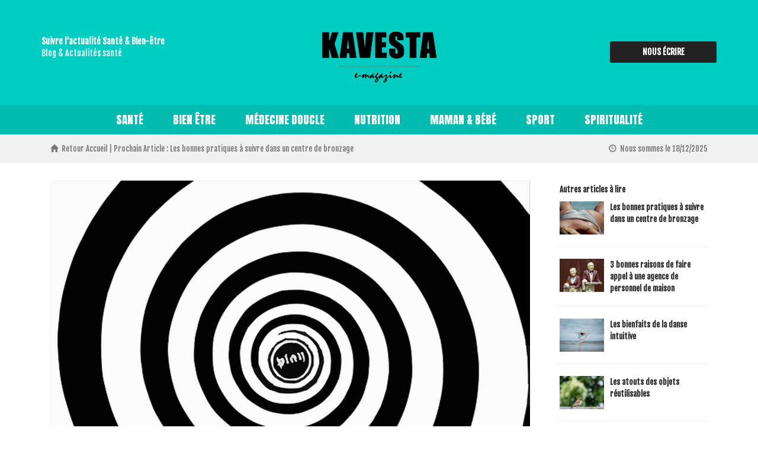

--- FILE ---
content_type: text/html; charset=utf-8
request_url: https://www.kavesta.fr/actu/5/les-bienfaits-de-l-hypnose-en-ligne
body_size: 8474
content:


<!DOCTYPE html>
<html xmlns="http://www.w3.org/1999/xhtml">
<head><meta http-equiv="Content-Type" content="text/html; charset=utf-8" /><meta name="viewport" content="width=device-width, initial-scale=1" />

    <!-- CHARGE LES CSS -->
    <link rel="stylesheet" href="https://maxcdn.bootstrapcdn.com/bootstrap/3.3.5/css/bootstrap.min.css" />

 
    <link rel="stylesheet" href="https://ressources.webraizer.com/commun/css/main-base.css"/>
    <link rel="stylesheet" href="https://ressources.webraizer.com/commun/css/widget-bottom-contact.css"/>
    <link rel="stylesheet" href="https://ressources.webraizer.com/commun/css/modules.css"/>
<link rel="stylesheet" href="https://ressources.webraizer.com/commun/css/main-header1.css"/>
<link rel="stylesheet" href="https://ressources.webraizer.com/css/main-267.css"/>
<link rel="stylesheet" href="https://ressources.webraizer.com/css/modules-267.css"/>

    <link rel="stylesheet" href="https://ressources.webraizer.com/commun/css/main.css"/>
    <link rel="stylesheet" href="https://ressources.webraizer.com/commun/css/live-edition.css"/>
    <link rel="stylesheet" href="https://ressources.webraizer.com/commun/css/animate.css"/>
    <link rel="stylesheet" href="https://ressources.webraizer.com/commun/css/modal-rappel-tel.css"/>
    
    <!--
    <link rel="stylesheet" href="https://ressources.webraizer.com/commun/css/font-awesome.min.css"/>
    -->
      <link rel="stylesheet" href="../../ressources/css/font-awesome.min.css"/>
  

    <link rel="stylesheet" href="https://ressources.webraizer.com/commun/css/bootstrap-datetimepicker.min.css"/>
     
    


    <!-- CHARGE LES JS -->
    <script src='https://cdnjs.cloudflare.com/ajax/libs/jquery/2.1.3/jquery.min.js'></script>
    <script src="https://maxcdn.bootstrapcdn.com/bootstrap/3.3.5/js/bootstrap.min.js"></script>
    <script src="https://ressources.webraizer.com/commun/js/headhesive.min.js"></script>
    <script src="https://ressources.webraizer.com/commun/js/moment.js"></script>
    <script src="https://ressources.webraizer.com/commun/js/bootstrap-datetimepicker.min.js"></script>
    <link href="https://fonts.googleapis.com/css?family=PT+Serif" rel="stylesheet" /><link href="https://fonts.googleapis.com/css?family=Lato:100,300,400" rel="stylesheet" />



    <!-- les polices -->
    <link href="https://fonts.googleapis.com/css?family=PT+Serif" rel="stylesheet" /><link href="https://fonts.googleapis.com/css?family=Lato:100,300,400" rel="stylesheet" /><link href="https://fonts.googleapis.com/css?family=Anton&display=swap" rel="stylesheet">
<link href="https://fonts.googleapis.com/css?family=Fjalla+One&display=swap" rel="stylesheet">


    <!-- AUTRES ELEMENTS -->
    <title>
	Les innombrables bienfaits de l'hypnose en ligne
</title>
<meta name="description" content="Se retrouver face à un thérapeute pour une hypnose peut parfois être stressant. En raison de cela, le faire de façon virtuelle peut être un choix judicieux. " /></head>
<body>

    <!-- ------------------- -------- ----------------------- -->
    <!-- ------------------- SCRIPT APRES BODY -------------- -->
    <!-- ------------------- -------- ----------------------- -->


    

    
    <!-- --------------------------------- -------- --------------------- -->
    <!-- --------------------------------- -------- --------------------- -->
    <!-- ------------------- LIVE EDITION : HEADER ------------------------- -->
    <!-- --------------------------------- -------- --------------------- -->    
    <!-- --------------------------------- -------- --------------------- -->    
     




















    


    <!-- ------------------- -------- ----------------------- -->
    <!-- ------------------- HEADER ------------------------- -->
    <!-- ------------------- -------- ----------------------- -->
    <!-- ------------------- -------- ----------------------- -->
<!-- ------------------- HEADER TOP ------------------------- -->
<!-- ------------------- -------- ----------------------- -->

<div class="header-top">
    <div class="container">
        <div class="row">
            <div class="col-md-6 col-gauche">
                
            </div>
            <div class="col-md-6 col-droite">
                
            </div>
        </div>
    </div>
</div>

<!-- ------------------- -------- ----------------------- -->
<!-- ------------------- HEADER GLOBAL ------------------------- -->
<!-- ------------------- -------- ----------------------- -->

<div class="header-global">
<div class="container" style="padding:0px 0px;">
    <div class="row">
        <div class="col-md-3 col-gauche hidden-xs hidden-sm">
            <a id="btn-newsletter" style="display:none;" class="box-lien" href="">
                <span class="glyphicon glyphicon-envelope"></span>&nbsp;Newsletter
            </a>
            <div class="slogan1"><strong>Suivre l’actualité Santé & Bien-être</strong></div>
            <div class="slogan2">Blog & Actualités santé</div>
            <div id="header-rs">
                
                
                
                
            </div>
        </div>

        <div class="col-md-6 logo-site">
            <a href="https://www.kavesta.fr" class="<%LIVE_EDITION_LOGO_CLASS%>"><img src="https://ressources.webraizer.com/logos/logo-267-1.jpg?version=6" /></a>
        </div>

        <div class="col-md-3 col-droite">
            <a id="btn-action1" href="https://www.kavesta.fr/page/4/contactez-nous" class="btn-action">Nous écrire</a>
            <div id="btn-telephone1" class="btn-action" style="display:none;"><span class="glyphicon glyphicon-earphone"></span>&nbsp;&nbsp;</div>
            <div id="btn-telephone2" class="btn-action" style="display:none;"><span class="glyphicon glyphicon-earphone"></span>&nbsp;&nbsp;</div>
        </div>
    </div>
</div>
</div>


<!-- ------------------- -------- ----------------------- -->
<!-- ------------------- MENU ------------------------- -->
<!-- ------------------- -------- ----------------------- -->
<div class="menu">
<nav class="menu-depliant navbar navbar-default">
    <div class="navbar-header">
        <div class="visible-xs mention-menu"></div>
            <button type="button" class="navbar-toggle" data-toggle="collapse" data-target=".navbar-collapse">
                <span class="icon-bar"></span>
                <span class="icon-bar"></span>
                <span class="icon-bar"></span>
            </button>
        </div>

        <div class="navbar-collapse collapse">
            <ul class="nav navbar-nav">
                <li><a href="https://www.kavesta.fr/categorie/sante">Santé</a></li>
<li><a href="https://www.kavesta.fr/categorie/bien-etre">Bien être</a></li>
<li><a href="https://www.kavesta.fr/categorie/medecine-douce">Médecine doucle</a></li>
<li><a href="https://www.kavesta.fr/categorie/nutrition">Nutrition</a></li>
<li><a href="https://www.kavesta.fr/categorie/maman-et-bebe">Maman & Bébé</a></li>
<li><a href="https://www.kavesta.fr/page/20/sport">Sport</a></li>
<li><a href="https://www.kavesta.fr/categorie/spiritualite-voyance-hypnose">Spiritualité</a></li>

            </ul>
        </div>
    </nav>
</div>


    <!-- ------------------- -------- --------------------- -->
    <!-- ------------------- CORP ------------------------- -->
    <!-- ------------------- -------- --------------------- -->
    <form method="post" action="./les-bienfaits-de-l-hypnose-en-ligne" id="form1">
<div class="aspNetHidden">
<input type="hidden" name="__VIEWSTATE" id="__VIEWSTATE" value="HcDdybn69XJp7IqHWRlQfjx269dSXokO6NNaOIr3VudEbhoI70roxjo0aVP65oEn4c5ytlJG8qyXLpME9xshymeoOdF+ZpDt3TCDMZGOVECIgCX/NpBRl3+TdSVFK9BUS94cTQH2aNLr4iscDp+2wgQjS3CMO2SwErZdUoBJ0l4=" />
</div>

<div class="aspNetHidden">

	<input type="hidden" name="__VIEWSTATEGENERATOR" id="__VIEWSTATEGENERATOR" value="C1B548FB" />
</div>
            

    

     <div class="module313">
    <div class="fil-ariane">
        <div class="container">
            <div class="row">
                <div class="col-sm-9 gauche">
                    <span class="glyphicon glyphicon-home"></span>&nbsp;&nbsp;<a href="https://www.kavesta.fr">Retour Accueil</a>&nbsp;|&nbsp;Prochain Article : <a href="https://www.kavesta.fr/actu/5/les-bonnes-pratiques-a-suivre-dans-un-centre-de-bronzage" class="lien">Les bonnes pratiques à suivre dans un centre de bronzage</a>
                </div>
                <div class="col-sm-3 droite">
                    <span class="glyphicon glyphicon-time"></span>&nbsp;&nbsp;Nous sommes le 18/12/2025
                </div>
            </div>

        </div>
    </div>


    <div class="container">
        <div class="row">
            <div class="col-md-9 corps">
                <div class="photo">
                    <img src="https://www.kavesta.fr/ressources/articles-photos/article-photo-267-132-1-medium.jpg?version=1" style="" />
                </div>
                <h1>Les bienfaits de l'hypnose en ligne</h1>
                <div class="description">
                    <p style="text-align: justify;">L’hypnothérapie est une branche de la médecine douce qui plonge le sujet dans un état de conscience modifiée appelé hypnose. Il s’agit d’une thérapie utile pour apporter des solutions aux difficultés d’ordre psychologique, aux peurs et aux angoisses à partir de l’écoute de l’inconscient. Sa pratique est réservée aux professionnels qui peuvent accompagner leurs patients en présentiel ou à distance (en ligne). Cette dernière méthode présente de nombreux avantages. Pourquoi consulter en hypnose en ligne&nbsp;?</p>

<h2>L’hypnose en ligne offre un gain de temps et d’argent</h2>

<p style="text-align: justify;">Si cette <a href="https://www.kavesta.fr/actu/5/les-principales-disciplines-de-la-medecine-douce">discipline de la médecine douce</a> présente de bons résultats sur la santé physique et mentale du pratiquant, il faut remplir certaines conditions pour en profiter pleinement. En optant pour l’<a href="https://hypnoticbiote.fr">hypnose en ligne</a>, vous gagnez du temps. C’est le premier avantage de cette méthode. &nbsp;En effet, vous n’avez plus à prévoir des frais de déplacement vers un cabinet ni à y consacrer du temps. Non seulement vous faites des économies, mais vous gérez mieux votre temps.</p>

<h2>L’hypnose en ligne protège votre santé</h2>

<p style="text-align: justify;">Vous bénéficiez aussi avec l’hypnose en ligne, d’une grande sécurité du point de vue épidémiologique. En effet, puisque vous n’êtes pas en contact direct avec le thérapeute ni avec un autre patient, vous ne courez pas de risques de contamination avec la crise sanitaire du <a href="https://www.linternaute.fr/actualite/guide-vie-quotidienne/2484527-coronavirus-comprendre-le-virus-qui-effraie-la-planete/">coronavirus</a> qui prévaut. &nbsp;Vous faites ainsi d’une pierre plusieurs coups. Vous respectez la distanciation sociale et vous suivez en même temps, votre thérapie.</p>

<h2>L’hypnose en ligne offre plus de flexibilité</h2>

<p style="text-align: justify;">Avec l’hypnose en ligne, vous avez aussi la possibilité de mieux organiser vos séances selon votre disponibilité et l’environnement qui vous semble le plus adéquat.&nbsp; Vous profitez ainsi d’un plus grand confort (cocooning chez soi) et cela vous détend davantage pour vos séances d’hypnose.</p>

<p style="text-align: justify;">Notez pour finir que cette flexibilité offerte par l’hypnose en ligne est très appréciée par les patients et cela pallie les limites des séances en cabinet.</p>

                </div>
                <div class="video1">
                    
                </div>
            </div>
            <div class="col-md-3 photo">
                <div class="liste-articles-associes">
                    <div class="zone-titre">Autres articles à lire</div><a href="https://www.kavesta.fr/actu/5/les-bonnes-pratiques-a-suivre-dans-un-centre-de-bronzage" class="lien"><div class="row ligne-article"><div class="col-xs-4 photo"><img src="https://www.kavesta.fr/ressources/articles-photos/article-photo-267-130-1.jpg?version=1" width="100%"/></div><div class="col-xs-8 titre">Les bonnes pratiques à suivre dans un centre de bronzage</div></div></a><a href="https://www.kavesta.fr/actu/5/3-bonnes-raisons-de-faire-appel-a-une-agence-de-personnel-de-maison" class="lien"><div class="row ligne-article"><div class="col-xs-4 photo"><img src="https://www.kavesta.fr/ressources/articles-photos/article-photo-267-129-1.jpg?version=1" width="100%"/></div><div class="col-xs-8 titre">3 bonnes raisons de faire appel à une agence de personnel de maison</div></div></a><a href="https://www.kavesta.fr/actu/5/les-bienfaits-de-la-danse-intuitive" class="lien"><div class="row ligne-article"><div class="col-xs-4 photo"><img src="https://www.kavesta.fr/ressources/articles-photos/article-photo-267-127-1.jpg?version=1" width="100%"/></div><div class="col-xs-8 titre">Les bienfaits de la danse intuitive</div></div></a><a href="https://www.kavesta.fr/actu/5/les-atouts-des-objets-reutilisables" class="lien"><div class="row ligne-article"><div class="col-xs-4 photo"><img src="https://www.kavesta.fr/ressources/articles-photos/article-photo-267-126-1.jpg?version=1" width="100%"/></div><div class="col-xs-8 titre">Les atouts des objets réutilisables</div></div></a><a href="https://www.kavesta.fr/actu/5/comment-bien-choisir-un-collier-pour-son-chat" class="lien"><div class="row ligne-article"><div class="col-xs-4 photo"><img src="https://www.kavesta.fr/ressources/articles-photos/article-photo-267-123-1.jpg?version=2" width="100%"/></div><div class="col-xs-8 titre">Comment bien choisir un collier pour son chat ?</div></div></a><a href="https://www.kavesta.fr/actu/5/consulter-un-marabout-pour-recuperer-un-etre-aime-en-24-heures" class="lien"><div class="row ligne-article"><div class="col-xs-4 photo"><img src="https://www.kavesta.fr/ressources/articles-photos/article-photo-267-120-1.jpg?version=1" width="100%"/></div><div class="col-xs-8 titre">Consulter un marabout pour récupérer un être aimé en 24 heures </div></div></a>
                </div>

                <div class="liste-tags">
                    
                </div>


            </div>
        </div>
    </div>
</div><div class="module301" id="page-module-37">
    <div class="container">
        <div class="row">
            <div class="col-md-2 col-sm-4 col-xs-12 item1 wow fadeInUp"  data-wow-duration="0.9s" data-wow-delay="0s">
    <div class="texte1"><a href="https://www.kavesta.fr/actu/5/comment-surmonter-les-obstacles-a-la-communication">Comment surmonter les obstacles à la communication ?</a></div>
    <div class="photo">
        <a href="https://www.kavesta.fr/actu/5/comment-surmonter-les-obstacles-a-la-communication"><img src="https://www.kavesta.fr/ressources/articles-photos/article-photo-267-564-1.jpg?version=1" alt="" class="img-responsive" /></a>
    </div>
    <div class="texte2">
            Dans cet article, nous allons explorer ensemble les différentes méthodes pour surmonter les obstacles à la communication. Je vais vous aider à identifier ces ob...
    </div>
</div><div class="col-md-2 col-sm-4 col-xs-12 item1 wow fadeInUp"  data-wow-duration="0.9s" data-wow-delay="0.3s">
    <div class="texte1"><a href="https://www.kavesta.fr/actu/5/comment-la-personnalite-influence-t-elle-la-communication">Comment la personnalité influence-t-elle la communication ?</a></div>
    <div class="photo">
        <a href="https://www.kavesta.fr/actu/5/comment-la-personnalite-influence-t-elle-la-communication"><img src="https://www.kavesta.fr/ressources/articles-photos/article-photo-267-563-1.jpg?version=1" alt="" class="img-responsive" /></a>
    </div>
    <div class="texte2">
            Bienvenue à vous, que vous soyez un leader cherchant à améliorer vos compétences en communication ou simplement une personne curieuse de comprendre les subtilit...
    </div>
</div><div class="col-md-2 col-sm-4 col-xs-12 item1 wow fadeInUp"  data-wow-duration="0.9s" data-wow-delay="0.6s">
    <div class="texte1"><a href="https://www.kavesta.fr/actu/5/comment-developper-sa-communication-personnelle-et-professionnelle">Comment développer sa communication personnelle et professionnelle ?</a></div>
    <div class="photo">
        <a href="https://www.kavesta.fr/actu/5/comment-developper-sa-communication-personnelle-et-professionnelle"><img src="https://www.kavesta.fr/ressources/articles-photos/article-photo-267-562-1.jpg?version=1" alt="" class="img-responsive" /></a>
    </div>
    <div class="texte2">
            Dans cet article, je vous invite à explorer les subtilités de la communication. Nous aborderons le langage non verbal, l'importance d'une écoute attentive et la...
    </div>
</div><div class="col-md-2 col-sm-4 col-xs-12 item1 wow fadeInUp"  data-wow-duration="0.9s" data-wow-delay="0.9s">
    <div class="texte1"><a href="https://www.kavesta.fr/actu/5/comment-eviter-le-bruit-dans-la-communication">Comment éviter le bruit dans la communication ?</a></div>
    <div class="photo">
        <a href="https://www.kavesta.fr/actu/5/comment-eviter-le-bruit-dans-la-communication"><img src="https://www.kavesta.fr/ressources/articles-photos/article-photo-267-561-1.jpg?version=1" alt="" class="img-responsive" /></a>
    </div>
    <div class="texte2">
            Dans une époque où le bruit ambiant est omniprésent, il est essentiel de savoir comment faire face à cette nuisance. Je vais vous guider dans la compréhension d...
    </div>
</div><div class="col-md-2 col-sm-4 col-xs-12 item1 wow fadeInUp"  data-wow-duration="0.9s" data-wow-delay="1.2s">
    <div class="texte1"><a href="https://www.kavesta.fr/actu/5/comment-favoriser-la-communication-dans-une-equipe">Comment favoriser la communication dans une équipe ?</a></div>
    <div class="photo">
        <a href="https://www.kavesta.fr/actu/5/comment-favoriser-la-communication-dans-une-equipe"><img src="https://www.kavesta.fr/ressources/articles-photos/article-photo-267-560-1.jpg?version=1" alt="" class="img-responsive" /></a>
    </div>
    <div class="texte2">
            Dans cet article, je vous propose d'explorer les différentes méthodes pour optimiser la communication au sein de votre équipe. Nous passerons en revue les fonda...
    </div>
</div><div class="col-md-2 col-sm-4 col-xs-12 item1 wow fadeInUp"  data-wow-duration="0.9s" data-wow-delay="1.5s">
    <div class="texte1"><a href="https://www.kavesta.fr/actu/5/comment-avoir-une-bonne-communication-au-quotidien">Comment avoir une bonne communication au quotidien ?</a></div>
    <div class="photo">
        <a href="https://www.kavesta.fr/actu/5/comment-avoir-une-bonne-communication-au-quotidien"><img src="https://www.kavesta.fr/ressources/articles-photos/article-photo-267-559-1.jpg?version=1" alt="" class="img-responsive" /></a>
    </div>
    <div class="texte2">
            Dans notre vie quotidienne, la communication joue un rôle essentiel pour maintenir des relations harmonieuses. Je vais vous proposer des clés pour améliorer vot...
    </div>
</div>
        </div>
    </div>
</div>







    </form>


    <!-- --------------------------------- -------- --------------------- -->
    <!-- ------------------- AMAZON ------------ -->
    <!-- --------------------------------- -------- --------------------- -->
    

    <!-- ------------------- -------- --------------------- -->
    <!-- ------------------- FOOTER ------------------------- -->
    <!-- ------------------- -------- --------------------- -->
    
<div class="footer3">
    <div class="container">
        <div class="row">

            <!-- colonne -->
            <div class="col-md-4 col">
                <div class="texte1">A propos</div>
                <div class="texte2 texte-a-propos">
                    Vous avez une idée d'article à nous proposer ? N'hésitez pas à nous écrire afin de nous communiquer vos suggestions. Nous serions ravis d'entamer une collaboration avec vous! Blog santé - Blog dédié à la médecine - Blog dédié au développement personnel - Univers des <a href="https://www.kavesta.fr/categorie/monetisation-blog-sante" style="color:#FFFFFF;">blogueurs</a> - Blog Maman - Blog Parents - <a href="https://www.julie-la-plus-belle.com">Belle Toulousaine</a> - <a href="https://www.kavesta.fr/actu/5/avoir-plus-de-visites-sur-mon-blog-dedie-a-la-sante">Améliorer un blog santé</a> - <a href="https://www.kavesta.fr/actu/5/quels-criteres-a-considerer-avant-d-acheter-un-masque-de-nuit">Meilleur masque de nuit</a><br/>
                </div>
            </div>

            <!-- colonne -->
            <div class="col-md-4 col">
                <div class="texte1">Articles récents</div>
                <div class="articles">
                    <div class="article">
<div class="titre">
<a href="https://www.kavesta.fr/actu/5/comment-surmonter-les-obstacles-a-la-communication">Comment surmonter les obstacles à la communication ?</a>
</div>
<div class="date">
<span class="glyphicon glyphicon-time"></span>&nbsp;&nbsp;14/12/2025</div>
</div>
<div class="article">
<div class="titre">
<a href="https://www.kavesta.fr/actu/5/comment-la-personnalite-influence-t-elle-la-communication">Comment la personnalité influence-t-elle la communication ?</a>
</div>
<div class="date">
<span class="glyphicon glyphicon-time"></span>&nbsp;&nbsp;10/12/2025</div>
</div>
<div class="article">
<div class="titre">
<a href="https://www.kavesta.fr/actu/5/comment-developper-sa-communication-personnelle-et-professionnelle">Comment développer sa communication personnelle et professionnelle ?</a>
</div>
<div class="date">
<span class="glyphicon glyphicon-time"></span>&nbsp;&nbsp;06/12/2025</div>
</div>

                </div>
            </div>



            <!-- colonne -->
            <div class="col-md-4 col">
                <div class="texte1">Thématiques</div>
                <div class="texte2">
                    <div class="categorie">
<span class="glyphicon glyphicon-arrow-right"></span>&nbsp;&nbsp;<a class="page" href="https://www.kavesta.fr/categorie/sante">Santé</a>
</div>
<div class="categorie">
<span class="glyphicon glyphicon-arrow-right"></span>&nbsp;&nbsp;<a class="page" href="https://www.kavesta.fr/categorie/bien-etre">Bien être</a>
</div>
<div class="categorie">
<span class="glyphicon glyphicon-arrow-right"></span>&nbsp;&nbsp;<a class="page" href="https://www.kavesta.fr/categorie/medecine-douce">Médecine doucle</a>
</div>
<div class="categorie">
<span class="glyphicon glyphicon-arrow-right"></span>&nbsp;&nbsp;<a class="page" href="https://www.kavesta.fr/categorie/nutrition">Nutrition</a>
</div>
<div class="categorie">
<span class="glyphicon glyphicon-arrow-right"></span>&nbsp;&nbsp;<a class="page" href="https://www.kavesta.fr/categorie/maman-et-bebe">Maman & Bébé</a>
</div>
<div class="categorie">
<span class="glyphicon glyphicon-arrow-right"></span>&nbsp;&nbsp;<a class="page" href="https://www.kavesta.fr/categorie/spiritualite-voyance-hypnose">Spiritualité</a>
</div>

                </div>
            </div>


        </div>
    </div>
</div>





    <!-- ------------------- -------- --------------------- -->
    <!-- ------------------- FOOTER-SAT ------------------------- -->
    <!-- ------------------- -------- --------------------- -->
    

    <!-- --------------------------------- -------- --------------------- -->
    <!-- ------------------- HTML INSERé DYNAMIQUEMENT BOTTOM------------ -->
    <!-- --------------------------------- -------- --------------------- -->

    

        
    <!-- --------------------------------- -------- --------------------- -->
    <!-- ------------------- SCRIPT BAS DE PAGE ------------------------- -->
    <!-- --------------------------------- -------- --------------------- -->
     <script src="https://ressources.webraizer.com/commun/js/wow.min.js"></script>
     <script>new WOW().init();</script>



    <!-- --------------------------------- -------- --------------------- -->
    <!-- ------------------- MenuStick ------------------------- -->
    <!-- --------------------------------- -------- --------------------- -->
    
           <script>
         
               var self = this;
               var headhesive = new Headhesive('.menu', {
                   offset: 300,
                   classes: {
                       clone: 'menu--clone',
                       stick: 'menu--stick',
                       unstick: 'menu--unstick'
                   }
               });
        </script>
    
    <!-- --------------------------------- -------- --------------------- -->
    <!-- ------------------- scriptJsBottom ------------------------- -->
    <!-- --------------------------------- -------- --------------------- -->
    





    <!-- --------------------------------- -------- --------------------- -->
    <!-- --------------------------------- -------- --------------------- -->
    <!-- ------------------- LIVE EDITION ------------------------- -->
    <!-- --------------------------------- -------- --------------------- -->    
    <!-- --------------------------------- -------- --------------------- -->    
    <script>

        var SITE_URL = 'https://www.kavesta.fr';
        var SITE_ID = '267'

        //-- TODO : est-ce appelé vraiment??????
        function liveEditionOn() {
            //--- retire tous les attribus HREF de balises <A>
            $("a").each(function (index, element) {
                $(this).removeAttr("href");
            });


        }


        function liveEdition(id, texteId) {
            //ouvre la modal
            $('#liveEditionModalTexte').modal('show');

            //recupere le div en cours
            var div = $("#live" + id + "-" + texteId);
            var textarea = $("#live-textarea");

            //initialise le texte dans le textarea
            textarea.val(div.html());

            //bouton de fin de la modal            
            var btnEnd = $("#live-edition-end-btn");
            btnEnd.click(function () {
                //important : supprimer l'écouteur sur le bouton de fin
                $(this).off("click");

                //modifie le texte
                var div = $("#live" + id + "-" + texteId);
                div.html(textarea.val());

                //attention : CLEAN DE LA STRING ?? (strip html??)
                var texteClean = textarea.val().replace(/(<([^>]+)>)/ig, "");

                //appel ajax du webservice pour modifier le texte
              
                $.post(SITE_URL + "/api/change-texte.ashx",
                {
                    texte: texteClean,
                    siteId: SITE_ID,
                    photoId: id,
                    texteId: texteId
                },
                function (reponse, status) {
                });


                /*
                $.ajax({
                    url: SITE_URL + "/api/change-texte.ashx?texte="+texteClean+"&siteId=,
                    success: function (response) {
                        //Do Something
                    },
                    error: function (xhr) {
                        //Do Something to handle error
                    }
                });
                */



                //ferme la modal
                $('#liveEditionModalTexte').modal('hide');
            });
        }
    </script>



  <!-- The Modal -->
  <div class="modal fade live-edition-modal" id="liveEditionModalTexte">
    <div class="modal-dialog live-edition-modal-dialog">
      <div class="modal-content">
      
        <!-- Modal Header -->
        <div class="modal-header">
          <h4 class="modal-title">Modal Heading</h4>
          <button type="button" class="close" data-dismiss="modal">&times;</button>
        </div>
        
        <!-- Modal body -->
        <div class="modal-body">
          <textarea  id="live-textarea" class="live-textarea"></textarea>
        </div>
        
        <!-- Modal footer -->
        <div class="modal-footer">
          <button type="button" class="btn btn-danger" id="live-edition-end-btn">Close</button>
        </div>
        
      </div>
    </div>
  </div>




    

    <!-- --------------------------------- -------- --------------------- -->
    <!-- --------------------------------- -------- --------------------- -->
    <!-- ------------------- PHOTO SWIPE ------------------------- -->
    <!-- --------------------------------- -------- --------------------- -->    
    <!-- --------------------------------- -------- --------------------- -->    


    
    


    <!-- --------------------------------- -------- --------------------- -->
    <!-- --------------------------------- -------- --------------------- -->
    <!-- ------------------- SUITE ------------------------- -->
    <!-- --------------------------------- -------- --------------------- -->    
    <!-- --------------------------------- -------- --------------------- -->    


    
  


  
   <!-- #################################################################################### -->
    <!-- Tarteaucitron -->
    <!-- #################################################################################### -->
    



</body>
</html>


--- FILE ---
content_type: text/css
request_url: https://ressources.webraizer.com/commun/css/main-base.css
body_size: 10280
content:
body{
    background-color:#FFFFFF;
    font-family: 'Lato', sans-serif;
    font-size: 15px;
    font-weight:400;
}

h1{
    font-size:26px;
    font-weight:bold;
    color:#000000;
    text-align:center;
    text-transform:none;
}

h2{
    font-size:20px;
    font-weight:bold;
    color:#000000;
    margin-top:20px;
    text-align:center;
    text-transform:none;
}

p{
    padding:0;
    margin:0;
}


/* fix1 : permet d'eviter le bug du scroll horizontal sur mobile (partout sauf sur le navbar) */
/* fix2 : penser à mettre un div=row dans le container du navbar */
.row{
    padding:0;
    margin:0;
}

form {
    padding:0;
    margin:0;
}


/********************************************************************/
/********************************************************************/
/* mobile-action-telephone */
/********************************************************************/
/********************************************************************/

a.mobile-action-telephone{
    background-color:red;
    color:#FFFFFF;
    display:block;
    padding:16px 10px;
    text-align:center;
    font-size:16px;
    font-weight:bold;
    text-decoration:none;
    position:fixed;
    bottom:0px;
    z-index:1000;
    width:100%;
}

a.mobile-action-telephone:hover{
    background-color:#333333;
}

@media(min-width:768px) {
    a.mobile-action-telephone {
        display: none;
    }
}

/********************************************************************/
/********************************************************************/
/* module20 (bloc sous menu) */
/********************************************************************/
/********************************************************************/

.module20{
    padding-top:30px;
    padding-bottom:30px;
}

.module20 a.item1 {
    display:block;
    background-color:#444444;
    color:#FFFFFF;
    text-decoration:none;
    margin-bottom:5px;
    padding:10px 15px;
    border-radius:2px;
}

.module20 a.item1-sel {
    background-color:#ffcc00;
}

.module20 a.item1:hover{
    background-color:#A0A0A0;
}



/********************************************************************/
/********************************************************************/
/* module21 (bloc sous menu) */
/********************************************************************/
/********************************************************************/

.module21{
    padding-top:30px;
    padding-bottom:30px;
}

.module21 .item{
    padding:0;
    margin-bottom:40px;
    padding-bottom:40px;
}

.module21 .item h2{
    text-align:left;
}


.module21 .item .texte2{
    font-size:16px;
}

.module21 .item a.lien-image img{
    width:100%;
}

.module21 .item .actions{
    margin-top:10px;
}

.module21 .item .actions .lien{
    background-color:#555555;
    color:#FFFFFF;
    display:inline-block;
    padding:8px 20px;
    text-decoration:none;
    border-radius:2px;
}

.module21 .item .actions .lien:hover{
    background-color:#333333;
}

@media(max-width:768px){
    .module21 .item .actions 
    {
        text-align:center;
    }


    .module21 .item h2{
        text-align:center;
    }



}


/********************************************************************/
/********************************************************************/
/* module50 (Zone éditoriale) */
/********************************************************************/
/********************************************************************/

.module50{
    text-align:justify;
    line-height:25px;
    margin-bottom:80px;
    margin-top:50px;
}

.module50 .paragraphe{
    margin-top:20px;
    margin-bottom:60px;
}

.module50 h2{
    text-align:left;
    font-size:22px;
    text-transform:none;
}

.module50 .text-contain-illustration-right .illustration iframe,
.module50 .text-contain-illustration-right .illustration img{
            float: right;
     
            padding-left:20px;
            padding-bottom:10px;
        }


.module50 .text-contain-illustration-left .illustration iframe,
.module50 .text-contain-illustration-left .illustration img{
            float: left;
            padding-right:20px;
            padding-bottom:10px;
       
        }


.module50 .text-contain-illustration-top .illustration{
           text-align:center;
           margin-bottom:20px;
        }

.module50 .text-contain-illustration-bottom .illustration{
           text-align:center;
           margin-top:20px;
        }



/********************************************************************/
/********************************************************************/
/* module100 (videos youtube liste) */
/********************************************************************/
/********************************************************************/

.module100{
    margin-bottom:80px;
    margin-top:50px;
}

.module100 .item1 {
    margin-bottom:40px;
}

/********************************************************************/
/********************************************************************/
/* module300 (liste article vertical) */
/********************************************************************/
/********************************************************************/

.module300{
    padding-top:30px;
    padding-bottom:30px;
}

.module300 .item1 {
    margin-bottom:40px;
}

.module300 .item1 .corps .description{
    text-align:justify;
    line-height:26px;
}

.module300 .item1 .corps h2{
    text-align:left;
    margin-top:0px;
}

.module300 .item1 .corps a.btn-suite{
    display:inline-block;
    margin-top:20px;
    background-color:#A0A0A0;
    color:#FFFFFF;
    font-size:14px;
    padding:5px 10px;
    text-decoration:none;
}

.module300 .item1 .corps a.btn-suite:hover{
    background-color:#777777;
    color:#FFFFFF;

}





/********************************************************************/
/********************************************************************/
/* module301 (liste article horizontal) */
/********************************************************************/
/********************************************************************/

.module301{
    padding-top:30px;
    padding-bottom:30px;
}

.module301 .item1 .texte1{
    text-align:center;
    margin-top:10px;
    font-weight:bold;
    height:40px;
}

.module301 .item1 .texte1 a{
    color:#000000;
}

.module301 .item1 .photo{
    margin-top:10px;
}

.module301 .item1 .texte2{
    text-align:center;
    margin-top:10px;
    text-align:justify;
    font-size:14px;
}





/********************************************************************/
/********************************************************************/
/* module304 (liste article horizontal v2) */
/********************************************************************/
/********************************************************************/

.module304{
    padding-top:30px;
    padding-bottom:30px;
}

.module304 .item1 .texte1{
    text-align:left;
    margin-top:10px;
    font-weight:bold;
    height:auto;
}

.module304 .item1 .date{
    text-align:left;
    margin-top:10px;
    font-weight:normal;
    font-size:13px;
    color:#BBBBBB;
    height:auto;
}


.module304 .item1 .texte1 a{
    color:#000000;
}


.module304 .item1 a.lien-photo:hover div{
    opacity:0.8;
}

.module304 .item1 .photo{
    margin-top:10px;
    height:220px;
    overflow:hidden;
}


.module304 .item1 .photo img{
    
}


.module304 .item1 .etiquette{
    position:absolute;
    top:10px;
    margin-top:10px;
    background-color:#000000;
    color:#FFFFFF;
    padding:8px 15px;
    display:inline-block;
    z-index:100;
}

.module304 .item1 .etiquette-type-1{
    background-color:#31b550;
}

.module304 .item1 .etiquette-type-2{
    background-color:#dca14e;
}

.module304 .item1 .etiquette-type-3{
    background-color:#4e9bdc;
}

.module304 .item1 .etiquette-type-4{
    background-color:#aa4fe9;
}

.module304 .item1 .etiquette-type-5{
    background-color:#d03b3b;
}

.module304 .item1 .etiquette-type-6{
    background-color:#3b88d0;
}

.module304 .item1 .etiquette-type-7{
    background-color:#a6604f;
}





.module304 .item1 .texte2{
    text-align:center;
    margin-top:10px;
    text-align:justify;
    font-size:14px;
}




/********************************************************************/
/********************************************************************/
/* module302 (liste article vertical mini) */
/********************************************************************/
/********************************************************************/

.module302{
    padding-top:30px;
    padding-bottom:30px;
}

.module302 .item1{
    margin-bottom:25px;
}

.module302 .item1 .texte1{
    text-align:left;
    margin-top:10px;
    font-weight:bold;
}

.module302 .item1 .photo{
    margin-top:5px;
}

.module302 .item1 .texte2{
    text-align:center;
    margin-top:10px;
    text-align:justify;
    font-size:14px;
}


/********************************************************************/
/********************************************************************/
/* module303 (liste article vertical - alternatif) */
/********************************************************************/
/********************************************************************/

.module303{
    padding-top:30px;
    padding-bottom:30px;
}

.module303 .item {
    margin-bottom:40px;
    padding:15px;
    border:1px solid #DDDDDD;
    margin-bottom:60px;
}

.module303 .item .col-sm-6{
    padding:20px;
}


.module303 .item .photo{
}

.module303 .item .photo a img{
    width:100%;
}


.module303 .item .corps .description{
    text-align:justify;
    line-height:30px;
}

.module303 .item .corps h2{
    text-align:left;
    margin-top:0px;
}

.module303 .item .corps .titre {
    margin-top:15px;
    padding-bottom:20px;
    margin-bottom:20px;
    border-bottom:1px solid #DDDDDD;
}


.module303 .item .corps .titre a{
    font-weight:normal;
    font-size:23px;
    color:#000000;
    line-height:30px;
}



.module303 .item .corps .date {
    margin-top:3px;
    padding-bottom:5px;
    margin-bottom:5px;
    font-size:13px;
    color:#A0A0A0;
}

.module303 .item .corps a.btn-suite{
    display:inline-block;
    margin-top:20px;
    background-color:#A0A0A0;
    color:#FFFFFF;
    font-size:14px;
    padding:5px 10px;
    text-decoration:none;
}

.module303 .item .corps a.btn-suite:hover{
    background-color:#777777;
    color:#FFFFFF;

}


/********************************************************************/
/********************************************************************/
/* module305 (liste article vertical v2) */
/********************************************************************/
/********************************************************************/

.module305{
    padding-top:30px;
    padding-bottom:30px;
}

.module305 .item1 {
    margin-bottom:40px;
    padding-bottom:50px;
    border-bottom:1px solid #E0E0E0;
}




.module305 .item1 a.lien-photo:hover div{
    opacity:0.8;
}

.module305 .item1 .photo{
    margin-top:10px;
    height:260px;
    overflow:hidden;
}


.module305 .item1 .photo img{
 width:100%;   
}


.module305 .item1 .corps .description{
    text-align:justify;
    line-height:26px;
}

.module305 .item1 .corps h2{
    text-align:left;
    margin-top:15px;
}

.module305 .item1 .corps a.btn-suite{
    display:inline-block;
    margin-top:20px;
    background-color:#A0A0A0;
    color:#FFFFFF;
    font-size:14px;
    padding:4px 8px;
    border-radius:3px;
    text-decoration:none;
}

.module305 .item1 .corps a.btn-suite:hover{
    background-color:#777777;
    color:#FFFFFF;

}


.module305 .item1 .etiquette{
    position:absolute;
    top:10px;
    margin-top:10px;
    background-color:#000000;
    color:#FFFFFF;
    padding:8px 15px;
    display:inline-block;
    z-index:100;
}

.module305 .item1 .etiquette-type-1{
    background-color:#31b550;
}

.module305 .item1 .etiquette-type-2{
    background-color:#dca14e;
}

.module305 .item1 .etiquette-type-3{
    background-color:#4e9bdc;
}

.module305 .item1 .etiquette-type-4{
    background-color:#aa4fe9;
}

.module305 .item1 .etiquette-type-5{
    background-color:#d03b3b;
}

.module305 .item1 .etiquette-type-6{
    background-color:#3b88d0;
}

.module305 .item1 .etiquette-type-7{
    background-color:#a6604f;
}




/********************************************************************/
/********************************************************************/
/* module310 (fiche article) */
/********************************************************************/
/********************************************************************/

.module310{
    padding-top:30px;
    padding-bottom:30px;
}

.module310 .photo{

}

.module310 .video1{
    margin-top:15px;
}

.module310 .corps .description{
    text-align:justify;
    line-height:26px;
}

.module310 .corps h1{
    text-align:left;
    margin-top:0px;
    font-size:22px;
}

.module310 .corps h2{
    text-align:left;
    font-size:18px;
}

.module310 .liste-articles-associes .titre{
    margin-top:15px;
    font-size:14px;
    font-weight:bold;
}


.module310 .liste-articles-associes .lien{
    font-size:13px;
    margin-top:8px;
    color:#888888;
    display:block;
}

.module310 .icones-ref{
    margin-top:15px;
}



/********************************************************************/
/********************************************************************/
/* module312 (fiche article) */
/********************************************************************/
/********************************************************************/

.module312{
    padding-top:30px;
    padding-bottom:70px;
}

.module312 .photo img{
    width:100%;
}

.module312 .photo{
    margin-bottom:40px;
}

.module312 .video1{
    margin-top:15px;
}

.module312 .corps {
    padding-right:50px;
}

.module312 .corps .description{
    text-align:justify;
    line-height:26px;
}

.module312 .corps h1{
    text-align:left;
    margin-top:10px;
    font-size:25px;
    margin-bottom:20px;
}

.module312 .corps h2{
    margin-top:30px;
    text-align:left;
    font-size:21px;
    font-weight:bold;
}

.module312 .liste-articles-associes .titre{
    margin-top:5px;
    font-size:14px;
    font-weight:bold;
    line-height:20px;
}

.module312 .liste-articles-associes .photo{
   margin-bottom:0px;
   margin-top:30px;
}


.module312 .liste-articles-associes .lien{
    font-size:13px;
    margin-top:8px;
    color:#888888;
    display:block;
}

.module312 .icones-ref{
    margin-top:15px;
}

@media(max-width:768px){
    .module312 .corps {
        padding:10px;
    }
}


/********************************************************************/
/********************************************************************/
/* module313 (fiche article) */
/********************************************************************/
/********************************************************************/

.module313{
    padding-bottom:70px;
}

.module313 .fil-ariane{
    background-color:#F0F0F0;
    margin-bottom:30px;
    font-size:13px;
    padding:15px 0px;
    color:#777777;
}

.module313 .fil-ariane a{
    color:#777777;

}

.module313 .fil-ariane .gauche{

}

.module313 .fil-ariane .droite{
    text-align:right;
}


.module313 .photo img{
    width:100%;
}

.module313 .photo{
    margin-bottom:40px;
}

.module313 .video1{
    margin-top:15px;
}

.module313 .corps {
    padding-right:30px;
}

.module313 .corps .description{
    text-align:justify;
    line-height:26px;
}

.module313 .corps h1{
    text-align:left;
    margin-top:10px;
    font-size:25px;
    margin-bottom:20px;
}

.module313 .corps h2{
    margin-top:30px;
    text-align:left;
    font-size:21px;
    font-weight:bold;
}


.module313 .liste-articles-associes .zone-titre{
    padding:5px;
    font-size:13px;
    font-weight:bold;
    line-height:20px;
    height:auto;
    color:#333333;

}

.module313 .liste-articles-associes .ligne-article{
    border-bottom:1px solid #F0F0F0;
    height:auto;
    min-height:0;
    padding:0;   
    margin-bottom:15px;
    padding-bottom:15px;
}

.module313 .liste-articles-associes a:hover .titre{
    text-decoration:underline;
}


.module313 .liste-articles-associes .titre{
    padding:5px;
    font-size:13px;
    font-weight:bold;
    line-height:20px;
    height:auto;
    color:#333333;

}

.module313 .liste-articles-associes .photo{
    padding:5px;
    height:auto;
    margin:0;
}


.module313 .liste-articles-associes .lien{

}


.module313 .liste-tags .zone-titre{
    padding:5px;
    font-size:13px;
    font-weight:bold;
    line-height:20px;
    height:auto;
    color:#333333;

}

.module313 .liste-tags  .tag a {
    padding:5px 7px;
    background-color:#333333;
    color:#FFFFFF;
    display:inline-block;
    margin-right:10px;
    margin-bottom:15px;
    font-size:14px;
    border-radius:3px;
    text-decoration:none;
}

.module313 .liste-tags  .tag a:hover{
    background-color:#555555;
}





.module313 .icones-ref{
    margin-top:15px;
}

@media(max-width:768px){
    .module313 .corps {
        padding:10px;
    }
}




/********************************************************************/
/********************************************************************/
/* module314 (fiche article) */
/********************************************************************/
/********************************************************************/

.module314{
    background-color:#F0F0F0;
    padding-bottom:70px;
}

.module314 .fil-ariane{
    background-color:#F0F0F0;
    margin-bottom:30px;
    font-size:13px;
    padding:8px 0px;
    color:#777777;
    border-bottom:1px solid #E0E0E0;
    font-style:italic;
}

.module314 .fil-ariane a{
    color:#777777;

}

.module314 .fil-ariane .gauche{

}

.module314 .fil-ariane .droite{
}

.module314 .photo img{
    width:100%;
}

.module314 .photo{
    margin-bottom:40px;
}

.module314 .video1{
    margin-top:15px;
}

.module314 .corps {
    padding:30px;
    background-color:#FFFFFF;
}

.module314 .corps .description{
    text-align:justify;
    line-height:35px;
    padding-bottom:70px;
    font-size:17px;
}

.module314 .corps h1{
    text-align:left;
    margin-top:10px;
    font-size:25px;
    margin-bottom:20px;
}

.module314 .corps h2{
    margin-top:30px;
    text-align:left;
    font-size:21px;
    font-weight:bold;
}

.module314 .liste-articles-associes{
    background-color:#FFFFFF;
    padding:10px;
}


.module314 .liste-articles-associes .zone-titre{
    padding:5px;
    font-size:15px;
    font-weight:bold;
    line-height:20px;
    height:auto;
    color:#333333;
    margin-bottom:15px;

}

.module314 .liste-articles-associes .ligne-article{
    border-bottom:1px solid #F0F0F0;
    height:auto;
    min-height:0;
    padding:0;   
    margin-bottom:8px;
    padding-bottom:8px;
}

.module314 .liste-articles-associes a:hover .titre{
    text-decoration:underline;
}

.module314 .liste-articles-associes .titre{
    padding:5px;
    font-size:13px;
    font-weight:normal;
    line-height:20px;
    height:auto;
    color:#333333;

}

.module314 .liste-articles-associes .photo{
    padding:5px;
    height:auto;
    margin:0;
}


.module314 .liste-articles-associes .lien{

}


.module314 .liste-categories{
    background-color:#FFFFFF;
    padding:10px;
    margin-top:30px;

}

.module314 .liste-categories .zone-titre{
    padding:5px;
    font-size:15px;
    font-weight:bold;
    line-height:20px;
    height:auto;
    color:#333333;
    margin-bottom:15px;

}


.module314 .liste-categories .categorie{
    border-bottom:1px solid #F0F0F0;
    height:auto;
    min-height:0;
    padding:0px 5px;   
    color:#A0A0A0;
    margin-bottom:15px;
    padding-bottom:15px;

}


.module314 .liste-categories .categorie a{
    color:#333333;
}

.module314 .icones-ref{
    margin-top:15px;
}

@media(max-width:768px){
    .module314 .corps {
        padding:10px;
    }
}



/********************************************************************/
/********************************************************************/
/* module310-commentaires (fiche article) */
/********************************************************************/
/********************************************************************/

.module310-commentaires-form{
    background-color:#F0F0F0;
    padding-top:30px;
    padding-bottom:60px;
}

.module310-commentaires-form h3{
    margin-bottom:20px;
}

.module310-commentaires-form .champ-valeur{
    margin-bottom:10px;
}

.module310-commentaires-form .champ-titre{
    text-align:right;
    padding-top:10px;
}


.module310-commentaires-form .champ-valeur input {
	width:100%;
	height:40px;
	padding:5px;
	background-color:#FFFFFF;
	border:1px solid #DDDDDD;
	color:#333333;
	font-weight: bold;
    font-size:14px;
}

.module310-commentaires-form .champ-valeur textarea{
	width:100%;
	height:220px;
	padding:5px;
	background-color:#FFFFFF;
	border:1px solid #DDDDDD;
	color:#333333;
	font-weight: bold;
    font-size:14px;
}

.module310-commentaires-form .champ-valeur .btn-form{
	width:100%;
	height:40px;
	padding:2px;
	background-color:#333333;
	border:0;
	color:#FFFFFF;
	font-weight: bold;
    font-size:15px;
}


.module310-commentaires-form .feedback{
    background-color:green;
    border-radius:3px;
    margin-top:10px;
    padding:10px;
    color:#FFFFFF;
    text-align:center;
}

.module310-commentaires-form  .feedback-warning{
    background-color:orange;
}


.module310-commentaires-form  .feedback-success{
    background-color:#5bc550;
}





/********************************************************************/
/********************************************************************/
/* module310-commentaires-liste */
/********************************************************************/
/********************************************************************/

.module310-commentaires-liste{
    background-color:#E0E0E0;
    padding-bottom:30px;
    padding-top:60px;
}

.module310-commentaires-liste h3{
    margin-bottom:20px;
}

.module310-commentaires-liste .commentaire .texte{

    margin-bottom:0px;
    padding:0px 20px;
    margin-bottom:20px;
}

.module310-commentaires-liste .commentaire .texte .box{
    background-color:#FFFFFF;
        border-radius:3px;
    padding:30px;
}

.module310-commentaires-liste .commentaire .auteur{
    text-align:right;
    padding-top:30px;
    font-weight:bold;
}




/********************************************************************/
/********************************************************************/
/* module330 (## ARTICLE_LISTE_MOZAIQUE_1_PLUS_3) */
/********************************************************************/
/********************************************************************/

.module330{
    padding-top:30px;
    padding-bottom:30px;
    background-color:#FFFFFF;
}


.module330 .zone-titre{
    padding:15px 0px;
    font-size:20px;
    font-weight:bold;
    background-color:#FFFFFF;

}

.module330 .box{
   border:1px solid #F0F0F0;
   border-top:3px solid #F0F0F0;
   background-color:#FFFFFF;

}

.module330 .colonne1{
    padding:10px;
    border-right:1px solid #F0F0F0;
}

.module330 .colonne2{
    padding:10px;
}


.module330 .item1{
    padding:10px;
}


.module330 .item1 .texte1{
    text-align:left;
    margin-top:10px;
    font-weight:bold;
    height:40px;
}

.module330 .item1 .texte1 a{
    color:#000000;
}

.module330 .item1 .photo{
    margin-top:10px;
    overflow:hidden;
    height:350px;
}

.module330 .item1 .photo img{
    width:100%;
}

.module330 .item1 .texte2{
    text-align:left;
    margin-top:10px;
    font-size:14px;
}

.module330 .item1 .actions{
    margin-top:10px;
}

.module330 .item1 a.btn-suite{
    background-color:#888888;
    color:#FFFFFF;
    padding:5px 10px;
    font-size:12px;
    text-decoration:none;
}

.module330 .item1 a.btn-suite:hover{
    background-color:#444444;

}


.module330 .item2{
    padding:10px;
    border-bottom:1px solid #F0F0F0;
}

.module330 .item2:nth-child(3){
    border-bottom:0px solid #F0F0F0;
}

.module330 .item2 .texte1{
    text-align:left;
    margin-top:10px;
    font-weight:bold;
}

.module330 .item2 .texte1 a{
    color:#000000;
}

.module330 .item2 .photo{
    margin-top:10px;
}

.module330 .item2 .texte2{
    text-align:left;
    margin-top:10px;
    font-size:14px;
}

.module330 .item2 .actions{
    margin-top:10px;
}

.module330 .item2 a.btn-suite{
    background-color:#888888;
    color:#FFFFFF;
    padding:5px 10px;
    font-size:12px;
    text-decoration:none;
}

.module330 .item2 a.btn-suite:hover{
    background-color:#444444;

}

/********************************************************************/
/********************************************************************/
/* module331 */
/********************************************************************/
/********************************************************************/

.module331{
    padding-top:7px;
    padding-bottom:7px;
    background-color:#BBBBBB;
    margin:0;
}

.module331 .row{
    padding:0;
    margin:0;
}

.module331 .col-lg-2,
.module331 .col-md-2,
.module331 .col-sm-4{
    padding:0;
}

.module331 .col-sm-2:first-of-type
{
    padding-left:0px;

}

.module331 .item .photo-container{
    padding:7px;
}

.module331 .item .photo{
    height:250px;
    overflow:hidden;
    background-size:cover;
}

.module331 .item .photo .zone-texte{
    position:relative;
    bottom:-180px;
    z-index:10;
    padding:0px;
    background-image:url('https://ressources.webraizer.com/commun/images/module-331-bg.png');
    background-repeat:repeat-x;
    background-position:bottom;
    height:70px;
    display:block;
    overflow:hidden;
    width:100%;
    text-align:center;
    color:#FFFFFF;
    padding-top:15px;
    padding-left:20px;
    padding-right:20px;
    font-size:14px;
    line-height:13px;

}

.module331 .item a:hover{
    text-decoration:none;
}

.module331 .item a:hover .photo{
    opacity:0.8;
}

/********************************************************************/
/********************************************************************/
/* module332 */
/********************************************************************/
/********************************************************************/

.module332{
    padding-top:0px;
    padding-bottom:2px;
    background-color:#BBBBBB;
    margin:0;
}

.module332 .row{
    padding:0;
    margin:0;
}

.module332 .col-sm-3,
.module332 .col-sm-6{
    padding:0;
}

.module332 .col-sm-2:first-of-type
{
    padding-left:0px;

}

.module332 .item .photo-container{
    padding:4px;
}

.module332 .item .photo{
    height:250px;
    overflow:hidden;
    background-size:cover;
}

.module332 .item2 .photo{
    height:508px;
}

.module332 .item .photo .zone-texte{
    position:relative;
    bottom:-180px;
    z-index:10;
    padding:0px;
    background-image:url('https://ressources.webraizer.com/commun/images/module-332-bg.png');
    background-repeat:repeat-x;
    background-position:bottom;
    height:70px;
    display:block;
    overflow:hidden;
    width:100%;
    text-align:center;
    color:#FFFFFF;
    padding-top:20px;
    padding-left:10px;
    padding-right:10px;
    font-size:17px;
    line-height:16px;
}

.module332 .item2 .photo .zone-texte {
    bottom:-440px;

}

.module332 .item a:hover{
    text-decoration:none;
}

.module332 .item a:hover .photo{
    opacity:0.8;
}



/********************************************************************/
/********************************************************************/
/* module333 */
/********************************************************************/
/********************************************************************/

.module333{
    padding-top:2px;
    padding-bottom:2px;
    background-color:#BBBBBB;
    margin:0;
}

.module333 .row{
    padding:0;
    margin:0;
}

.module333 .col-sm-2,
.module333 .col-sm-4{
    padding:0;
}

.module333 .col-sm-2:first-of-type
{
    padding-left:0px;

}

.module333 .item .photo-container{
    padding:3px;
}

.module333 .item .photo{
    height:220px;
    overflow:hidden;
    background-size:cover;
}

.module333 .item .photo .zone-texte{
    position:relative;
    bottom:-150px;
    z-index:10;
    padding:0px;
    background-image:url('https://ressources.webraizer.com/commun/images/module-331-bg.png');
    background-repeat:repeat-x;
    background-position:bottom;
    height:70px;
    display:block;
    overflow:hidden;
    width:100%;
    text-align:center;
    color:#FFFFFF;
    padding-top:15px;
    padding-left:10px;
    padding-right:10px;
    font-size:15px;
    line-height:13px;
    font-weight:bold;

}

.module333 .item a:hover{
    text-decoration:none;
}

.module333 .item a:hover .photo{
    opacity:0.8;
}


/********************************************************************/
/********************************************************************/
/* module334 */
/********************************************************************/
/********************************************************************/

.module334{
    padding-top:0px;
    padding-bottom:2px;
    background-color:#000000;
    margin:0;
}

.module334 .row{
    padding:0;
    margin:0;
}

.module334 .col-sm-3,
.module334 .col-sm-6{
    padding:0;
}

.module334 .col-sm-2:first-of-type
{
    padding-left:0px;

}

.module334 .item .photo-container{
    padding:4px;
}

.module334 .item .photo{
    height:220px;
    overflow:hidden;
    background-size:cover;
}

.module334 .item2 .photo{
    height:448px;
}

.module334 .item .photo .zone-texte{
    position:relative;
    bottom:-150px;
    z-index:10;
    padding:0px;
    background-image:url('https://ressources.webraizer.com/commun/images/module-332-bg.png');
    background-repeat:repeat-x;
    background-position:bottom;
    height:70px;
    display:block;
    overflow:hidden;
    width:100%;
    text-align:center;
    color:#FFFFFF;
    padding-top:20px;
    padding-left:10px;
    padding-right:10px;
    font-size:17px;
    line-height:16px;
}

.module334 .item2 .photo .zone-texte {
    bottom:-380px;

}

.module334 .item a:hover{
    text-decoration:none;
}

.module334 .item a:hover .photo{
    opacity:0.8;
}


/********************************************************************/
/********************************************************************/
/* module335 */
/********************************************************************/
/********************************************************************/

.module335{
    padding-top:7px;
    padding-bottom:7px;
    background-color:#BBBBBB;
    margin:0;
}

.module335 .row{
    padding:0;
    margin:0;
}

.module335 .col-lg-2,
.module335 .col-md-2,
.module335 .col-sm-4{
    padding:0;
}

.module335 .col-sm-2:first-of-type
{
    padding-left:0px;

}

.module335 .item .photo-container{
    background-size:cover;

}

.module335 .item .photo{
    height:240px;
    overflow:hidden;
    background-color:rgba(0,0,0,0.15);
}

.module335 .item .photo .zone-texte{
    display:block;
    overflow:hidden;
    width:100%;
    text-align:left;
    color:#FFFFFF;
    padding-top:40px;
    padding-left:30px;
    padding-right:30px;
    font-size:16px;
    line-height:23px;
    font-weight:bold;

}

.module335 .item .photo .zone-texte .etiquette-titre{
    display:inline-block;
    padding:5px 10px;
    background-color:#000000;
    color:#FFFFFF;
    text-transform:uppercase;
    font-size:12px;
    font-weight:normal;
}

.module335 .item .photo .zone-texte .etiquette{
}

.module335 .item .photo .zone-texte .titre{
    margin-top:20px;
}

.module335 .item .photo .zone-texte .date{
    margin-top:10px;
    font-size:11px;
    font-weight:normal;
}


.module335 .item a:hover{
    text-decoration:none;
}

.module335 .item a:hover .photo{
    background-color:rgba(0,0,0,0);

}


/********************************************************************/
/********************************************************************/
/* module336 */
/********************************************************************/
/********************************************************************/

.module336{
    padding-top:10px;
    padding-bottom:2px;
    background-color:#FFFFFF;
    margin:0;
}

.module336 .row{
    padding:0;
    margin:0;
}

.module336 .col-sm-3,
.module336 .col-sm-6{
    padding:0;
}

.module336 .col-sm-2:first-of-type
{
    padding-left:0px;

}

.module336 .item {
}

.module336 .item:nth-of-type(1) {
    padding-right:10px;
    padding-bottom:10px;
}

.module336 .item:nth-of-type(2) {
    padding-right:10px;
}


.module336 .item .photo-container{
    background-position:center center;
}

.module336 .item .photo{
    height:250px;
    overflow:hidden;
    background-color:rgba(0,0,0,0.10);
}

.module336 .item2 .photo{
    height:508px;
    background-color:rgba(0,0,0,0.10);
}

.module336 .item .photo .zone-texte{
    padding:0px;
    display:block;
    overflow:hidden;
    width:100%;
    text-align:left;
    color:#FFFFFF;
    padding-top:20px;
    padding-left:20px;
    padding-right:20px;
    font-size:16px;
    line-height:16px;
}


.module336 .item .photo .zone-texte .titre{
    font-weight:bold;
   margin-top:20px;

}

.module336 .item2 .photo .zone-texte {

}

.module336 .item a:hover{
    text-decoration:none;
}

.module336 .item a:hover .photo{
    background-color:rgba(0,0,0,0);
}

.module336 .item .photo .zone-texte .etiquette-titre{
    display:inline-block;
    padding:5px 10px;
    background-color:#000000;
    color:#FFFFFF;
    text-transform:uppercase;
    font-size:12px;
    font-weight:normal;
}

.module336 .item .photo .zone-texte .etiquette{
}

.module336 .item .photo .zone-texte .date{
    margin-top:10px;
    font-size:11px;
    font-weight:normal;
}


/********************************************************************/
/********************************************************************/
/* module400 */
/********************************************************************/
/********************************************************************/

.module400 {
    margin-top:0px;
    padding-bottom:50px;
}

.module400 h2 {
    text-align:left;
}

.module400 .texte-intro {
    padding-bottom:40px;
}

.module400 .form-ligne-titre{
    font-size:20px;
    font-weight:bold;
    border-bottom:3px solid #D0D0D0;
    padding:10px;
    padding-top:20px;
}

.module400 .form-champ {
    margin-top:10px;
    font-size:15px;
    font-weight:bold;
}

.module400 .form-valeur {
    margin-top:4px;
    font-size:15px;
    color:#e67700;
}

.module400 .form-valeur input {
	width:100%;
	height:40px;
	padding:5px;
	background-color:#F0F0F0;
	border:1px solid #DDDDDD;
	color:#333333;
	font-weight: bold;
    font-size:14px;
}

.module400 .form-valeur .checkbox-obligatoire{
    font-size:13px;
    color:#444444;
    font-style:italic;
}

.module400 .form-valeur input[type="checkbox"] {
    display:inline-block;
    width:15px;
    height:12px;
    padding-top:10px;
}


.module400 select{
    width:100%;
	height:40px;
	padding:5px;
	background-color:#F0F0F0;
	border:1px solid #DDDDDD;
	color:#333333;
	font-weight: bold;
    font-size:14px;
}

.module400 textarea{
	width:100%;
	height:220px;
	padding:5px;
	background-color:#F0F0F0;
	border:1px solid #DDDDDD;
	color:#333333;
	font-weight: bold;
    font-size:14px;
}

.module400 .btn-form{
	width:100%;
	height:40px;
	padding:2px;
	background-color:#333333;
	border:0;
	color:#FFFFFF;
	font-weight: bold;
    font-size:15px;
}

.module400 .btn-form:hover{
	background-color:#ffcc00;
}

.module400 .feedback{
    background-color:green;
    border-radius:3px;
    margin-top:10px;
    padding:10px;
    color:#FFFFFF;
    text-align:center;
}

.module400 .feedback-warning{
    background-color:orange;
}


.module400 .feedback-success{
    background-color:#5bc550;
}



@media (max-width: 768px) {
    .module400 .btn-form{
	    width:100%;
    }

    .module400 h2 {
        text-align:center;
    }
}


/********************************************************************/
/********************************************************************/
/* module600 (puce liste) */
/********************************************************************/
/********************************************************************/
.module600{

}

.module600 .puce-container{
    display: flex;
    align-items: center;
    justify-content: center;
    background-color:red;
}

.module600 .puce-container:nth-of-type(2n){
    background-color:#EEEEEE;
}

.module600 .puce-container:nth-of-type(2n+1){
    background-color:#DDDDDD;
}

.module600 .puce img {
    float: left; 
    margin: 8px;
}

.module600 .puce span {
    padding-top: 50px;
    font-size: 15px;
    vertical-align:top;
}

.module600 .puce-image{
    float:left;
    width:50px;
    padding:10px;
    align-self: flex-start;
}

.module600 .puce-image img{
    width:100%;
}

.module600 .puce-texte{
    padding:10px 10px;
    float:right;
    width:100%;
    line-height:18px;
    font-size:13px;

}

@media (max-width: 767px) {
    .module600 .puce-image{
         width:60px;
    }
}


/********************************************************************/
/********************************************************************/
/* galerie-photo-liste */
/********************************************************************/
/********************************************************************/

.galerie-photo-liste{
    margin-top:30px;
    margin-bottom:100px;
}

.galerie-photo-liste .item-mobile{
    padding:0px;
}

.galerie-photo-liste .item-content{
    padding:10px;
    background-color:#F0F0F0;
    margin-bottom:20px;
}

.galerie-photo-liste .item-content-mobile {
    padding:0px;
}

.galerie-photo-liste .item-content .photo{
    height:180px;
    overflow:hidden;
}

.galerie-photo-liste .item-content .texte1{
    text-align:center;
    margin-top:10px;
    font-weight:normal;
    font-size:14px;
    height:30px;
    line-height:18px;
}

.galerie-photo-liste .item-content .texte2{
    text-align:center;
    margin-top:2px;
    font-size:14px;
    color:#555555;
}

.galerie-photo-liste .item-content a.btn-voir{
    background-color:#BBBBBB;
    color:#FFFFFF;
    margin-top:10px;
    padding:4px 10px;
    font-size:13px;
    display:inline-block;
    text-decoration:none;
}

.galerie-photo-liste .item-content a.btn-voir:hover{
    background-color:#555555;
}

@media (max-width: 980px) {
    .galerie-photo-liste .item-content .photo{
        height:160px;
    }
}


@media (max-width: 768px) {
    .galerie-photo-liste .item-content .photo{
        height:300px;
    }
}

@media (max-width: 400px) {
    .galerie-photo-liste .item-content .photo{
        height:180px;
    }
}


/********************************************************************/
/********************************************************************/
/* avis-clients-liste */
/********************************************************************/
/********************************************************************/
.avis-clients-liste{
    padding-top:30px;
    padding-bottom:100px;
    background-color:#F0F0F0;
}

.avis-clients-liste .item{
    background-color:#FFFFFF;
    margin-bottom:30px;
    border:1px solid #ECECEC;
    padding:30px 20px;
    line-height:30px;
}

.avis-clients-liste .item .client{
    margin-top:3px;
    text-align:right;
    line-height:24px;
}

.avis-clients-liste .item .client .intitule{
    font-weight:bold;
    color:blue;
 
    
}


.avis-clients-liste .item .client .date-box {
    font-size:12px;
    color:#A0A0A0;
}


.avis-clients-liste .item .avis {
    border-left:1px solid #E0E0E0;
    color:#000000;
}

@media (max-width: 768px) {
    .avis-clients-liste .item .client {
        text-align:center;
        margin-bottom:30px;
    }

    .avis-clients-liste .item .avis {
        font-size:14px;
        line-height:24px;
    }

}


/********************************************************************/
/********************************************************************/
/* .avis-clients-liste .depot-avis */
/********************************************************************/
/********************************************************************/
.avis-clients-liste .depot-avis{
    background-color:#DDDDDD;
    padding:40px;
    margin-top:50px;
}

.avis-clients-liste .depot-avis .champ-titre{
    text-align:center;
    margin-bottom:10px;
    margin-top:30px;
    font-weight:bold;
}

.avis-clients-liste .depot-avis input.input1 {
	width:100%;
	height:40px;
	padding:5px;
	background-color:#FFFFFF;
	border:1px solid #DDDDDD;
	color:#333333;
	font-weight: bold;
    font-size:14px;
}

.avis-clients-liste .depot-avis .textarea1{
	width:100%;
	height:220px;
	padding:5px;
	background-color:#FFFFFF;
	border:1px solid #DDDDDD;
	color:#333333;
	font-weight: bold;
    font-size:14px;
}

.avis-clients-liste .depot-avis .button1{
	width:100%;
	height:40px;
	padding:2px;
	background-color:#333333;
	border:0;
	color:#FFFFFF;
	font-weight: bold;
    font-size:15px;
    margin-top:40px;
}

.avis-clients-liste .depot-avis  .feedback{
    background-color:green;
    border-radius:3px;
    margin-top:10px;
    padding:10px;
    color:#FFFFFF;
    text-align:center;
}

.avis-clients-liste .depot-avis .feedback-warning{
    background-color:orange;
}


.avis-clients-liste .depot-avis  .feedback-success{
    background-color:#5bc550;
}

@media (max-width: 768px) {
    .avis-clients-liste .depot-avis {
        padding: 8px;
    }
}

/********************************************************************/
/********************************************************************/
/* agenda */
/********************************************************************/
/********************************************************************/

.agenda{
    margin-top:30px;
    margin-bottom:100px;
}

.agenda .item-content{
    padding:10px;
    background-color:#F0F0F0;
    margin-bottom:20px;

}

.agenda .item-content .photo{
    
}

.agenda .item-content .texte1{
    text-align:center;
    margin-top:10px;
    font-weight:bold;
    font-size:15px;
    height:30px;
    line-height:18px;
}

.agenda .item-content .texte2{
    text-align:center;
    margin-top:2px;
    font-size:14px;
    color:#555555;
}

.agenda .item-content .actions{
    text-align:center;
}

.agenda .item-content a.btn-voir{
    background-color:#BBBBBB;
    color:#FFFFFF;
    margin-top:10px;
    padding:4px 10px;
    font-size:13px;
    display:inline-block;
    text-decoration:none;
}

.agenda .item-content a.btn-voir:hover{
    background-color:#555555;
}

@media (max-width: 980px) {
    .agenda .item-content .photo{
        height:160px;
    }
}


@media (max-width: 768px) {
    .agenda .item-content .photo{
       
    }
}

@media (max-width: 400px) {
    .agenda .item-content .photo{
       
    }
}

/********************************************************************/
/********************************************************************/
/* agenda-event */
/********************************************************************/
/********************************************************************/


.agenda-event{
    margin-bottom:80px;
}

.agenda-event h1{
    text-align:center;
}

.agenda-event h2{
    text-align:center;
    font-size:22px;
}

.agenda-event .photo{
    margin-top:20px;
}

.agenda-event .texte1{
    margin-top:20px;
}


/********************************************************************/
/********************************************************************/
/* zone-titre1 */
/********************************************************************/
/********************************************************************/

.zone-titre1{
    background-color:#CCCCCC;
    color:#FFFFFF;
    padding-top:40px;
    padding-bottom:40px;
}

.zone-titre1 h1{
    margin:0;
}



/* ==========================================================================
   visionneuse
   ========================================================================== */
.visionneuse {
	background: rgba(11,11,11,0.60);
}
.visionneuse .modal-content {
	background-color: transparent;
	border: none;
	width: 100%;
	-webkit-box-shadow: none;
		  box-shadow: none;
		  position: static;		  
	text-align: center;  
}
.visionneuse  .modal-dialog {
    width: 90%;
	height: 90%;
}
.visionneuse .modal-body {
	position: static;
	padding: 10% 20px;
}
.visionneuse .modal-body img {
	border: 1px solid #999999;
	outline: none;
	-webkit-box-shadow: 0px 0px 8px rgba(0, 0, 0, 0.6);		
	box-shadow: 0px 0px 8px rgba(0, 0, 0, 0.6);			
	background-clip: padding-box;
	margin: 0 auto;
	vertical-align: middle;
}
.visionneuse .modal-header {
    min-height: 0;
    padding: 0;
    border-bottom: none;
	text-align: center;
}
.visionneuse .modal-footer {
    padding: 0;
    margin-top: 0;
    border-top: none;
}
.visionneuse .modal-footer .btn{
    position: absolute;
	font-size: 70px;
	background: none;
	color: #fff !important;
}
.visionneuse .modal-footer .btn span{
    display: none;
}
.visionneuse .modal-footer .prev{
    top: 50%;
	left: 0;
}
.visionneuse .modal-footer .suiv{
    top: 50%;
	right: 0;
}
.visionneuse .close {
    float: right;
    font-size: 28px;
	width: 40px;
	height: 40px;
    color: #fff;
	filter: alpha(opacity=100);
	opacity: 1;
}




/********************************************************************/
/********************************************************************/
/* FOOTER */
/********************************************************************/
/********************************************************************/



.footer {
    color:#777777;
    background-color:#E0E0E0;
    font-size:25px;
    text-align:center;
    padding:50px 0px;
}

.footer .col1{
    text-align:left;
}

.footer .col2{
    text-align:center;
}

.footer .col3{
    text-align:right;
}

.footer  .texte1{
    font-size:15px;
    font-weight:bold;
    padding-top:30px;  
    padding-bottom:15px;  
    color:#333333;
    text-transform:uppercase;
}

.footer  .texte2{
    font-size:13px;
}

.footer a{
    color:#777777;
}

.footer a.page{
    display:block;
    margin-bottom:5px;
}

@media (max-width: 767px) {
    .footer .col1{
        text-align:center;
    }

    .footer .col2{
        text-align:center;
    }

    .footer .col3{
        text-align:center;
    }
}


/********************************************************************/
/********************************************************************/
/* FOOTER2 */
/********************************************************************/
/********************************************************************/



.footer2 {
    color:#FFFFFF;
    background-color:#888888;
    font-size:25px;
    text-align:center;
    padding:50px 0px;
}


.footer2 .col1{
    text-align:left;
}

.footer2 .col2{
    text-align:left;
}

.footer2 .col3{
    text-align:left;
}

.footer2  .text1{
    font-size:18px;
    font-weight:bold;
    padding-top:30px;  
    padding-bottom:15px;  
    color:#FFFFFF;
    text-transform:none;
    border-bottom:2px solid #FFFFFF;
    margin-bottom:15px;
}

.footer2  .text2{
    font-size:13px;
}

.footer2 a{
    color:#FFFFFF;
}

.footer2 a.page{
    display:block;
    margin-bottom:5px;
}

.footer2 .adresse-ligne{
    margin-bottom:10px;

}

.footer2 .creation-site{
    margin-top:15px;
}

.footer2 .rs-liste{
    margin-top:15px;
    margin-bottom:15px;
}
.footer2 .rs-liste img{
    margin-right:12px;
}

@media (max-width: 767px) {
    .footer2 .col1{
        text-align:center;
    }

    .footer2 .col2{
        text-align:center;
    }

    .footer2 .col3{
        text-align:center;
    }

}




/********************************************************************/
/********************************************************************/
/* FOOTER3 */
/********************************************************************/
/********************************************************************/



.footer3 {
    color:#FFFFFF;
    background-color:#888888;
    font-size:25px;
    text-align:center;
    padding:50px 0px;
}


.footer3 .col{
    text-align:left;
    padding:0px 30px;
}


.footer3  .texte1{
    font-size:16px;
    font-weight:bold;
    padding-top:30px;  
    padding-bottom:15px;  
    color:#FFFFFF;
    text-transform:uppercase;
    border-bottom:4px solid #FFFFFF;
    margin-bottom:15px;
}

.footer3  .texte2{
    font-size:13px;
}

.footer3  .texte-a-propos{
   line-height:25px;
}


.footer3 a{
    color:#FFFFFF;
}


.footer3 .articles .article{
    padding:10px 0px;
    border-bottom:1px dotted #F0F0F0;
    line-height:18px;

}

.footer3 .articles .article .titre a{
    font-size:15px;
    font-weight:bold;
}

.footer3 .articles .article .date{
    font-size:12px;
    font-weight:normal;
    color:#CCCCCC;
    margin-top:10px;
}


.footer3 .categorie{
    padding:10px 0px;
    border-bottom:1px dotted #F0F0F0;

}


@media (max-width: 767px) {
    .footer3 .col{
        text-align:center;
    }


}



/********************************************************************/
/********************************************************************/
/* FOOTER4 */
/********************************************************************/
/********************************************************************/



.footer4 {
    color:#FFFFFF;
    background-color:#888888;
    font-size:25px;
    text-align:center;
    padding:50px 0px;
}


.footer4 .col{
    text-align:left;
    padding:0px 15px;
}


.footer4  .texte1{
    font-size:16px;
    font-weight:bold;
    padding-top:30px;  
    padding-bottom:15px;  
    color:#FFFFFF;
    text-transform:uppercase;
    border-bottom:2px solid #FFFFFF;
    margin-bottom:15px;
}

.footer4  .texte2{
    font-size:13px;
}

.footer4  .texte-a-propos{
   line-height:25px;
}


.footer4 a{
    color:#FFFFFF;
}


.footer4 .articles .article{
    padding:10px 0px;
    border-bottom:1px dotted #F0F0F0;
    line-height:18px;

}

.footer4 .articles .article .titre a{
    font-size:14px;
    font-weight:bold;
}

.footer4 .articles .article .date{
    font-size:12px;
    font-weight:normal;
    color:#CCCCCC;
    margin-top:10px;
}


.footer4 .categorie{
    padding:10px 0px;
    border-bottom:1px dotted #F0F0F0;

}

.footer4 .tags{

}

.footer4 .tags .tag a {
    padding:5px 7px;
    background-color:#333333;
    color:#FFFFFF;
    display:inline-block;
    margin-right:10px;
    margin-bottom:5px;
    font-size:14px;
    text-decoration:none;
}

.footer4 .tags .tag a:hover {
    background-color:#000000;
}


@media (max-width: 767px) {
    .footer4 .col{
        text-align:center;
    }


}



/********************************************************************/
/********************************************************************/
/* FOOTER 5 */
/********************************************************************/
/********************************************************************/



.footer5 {
    color:#FFFFFF;
    background-color:#888888;
    font-size:25px;
    text-align:center;
    padding:50px 0px;
}


.footer5 .col{
    text-align:left;
    padding:0px 25px;
}


.footer5  .texte1{
    font-size:17px;
    font-weight:bold;
    padding-top:20px;  
    padding-bottom:15px;  
    color:#FFFFFF;
    text-transform:none;
    border-bottom:3px solid #FFFFFF;
    margin-bottom:25px;
}

.footer5  .texte2{
    font-size:13px;
}

.footer5  .texte-a-propos{
   line-height:25px;
   margin-top:10px;
}


.footer5 a{
    color:#FFFFFF;
}


.footer5 .articles .article{
    padding:5px 0px;
    line-height:15px;
    padding-bottom:9px;
    margin-bottom:9px;
}

.footer5 .articles .article .titre a{
    font-size:14px;
    font-weight:normal;
    line-height:15px;
}

.footer5 .articles .article .date{
    font-size:12px;
    font-weight:normal;
    color:#CCCCCC;
    margin-top:5px;
    font-style:italic;
}


.footer5 .categorie{
    padding:10px 0px;
    border-bottom:1px dashed #F0F0F0;
    padding-bottom:15px;
    margin-bottom:15px;
}

.footer5 .tags{

}

.footer5 .tags .tag a {
    padding:5px 9px;
    background-color:#333333;
    color:#FFFFFF;
    display:inline-block;
    margin-right:15px;
    margin-bottom:18px;
    border-radius:2px;
    font-size:12px;
    text-transform:uppercase;
    text-decoration:none;
}

.footer5 .tags .tag a:hover {
    background-color:#000000;
}


@media (max-width: 767px) {
    .footer5 .col{
        text-align:center;
    }


}


/********************************************************************/
/********************************************************************/
/* FOOTER-SAT */
/********************************************************************/
/********************************************************************/



.footer-sat {
    color:#777777;
    background-color:#E0E0E0;
    font-size:14px;
    text-align:center;
    padding:10px 0px;
}

.footer-sat a{
    margin-left:10px;
    margin-right:10px;
}




/********************************************************************/
/********************************************************************/
/* CREATION-SITE */
/********************************************************************/
/********************************************************************/
.creation-site{
    margin:40px 0px;
    font-size:14px;
}

.creation-site h1{
    font-size:20px;
    text-align:left;
    text-transform:none;
}

.creation-site h2{
    font-size:17px;
    text-align:left;
    text-transform:none;
}


/********************************************************************/
/********************************************************************/
/* NEWSLETTER-INSCRIPTION */
/********************************************************************/
/********************************************************************/
.module700{
    padding:0px;
    padding-top:40px;
    padding-bottom:100px;
}

.module700 .texte1{
    text-align:center;
    font-size:25px;
}

.module700 .texte2{
    text-align:center;
    margin-bottom:20px;
    margin-top:10px;
}


.module700 .form-valeur input {
	width:100%;
	height:40px;
	padding:5px;
	background-color:#FFFFFF;
	border:1px solid #DDDDDD;
	color:#333333;
	font-weight: bold;
    font-size:14px;
    margin-top:10px;
    text-align:center;
}

.module700  .btn-form{
	width:100%;
	height:40px;
	padding:2px;
	background-color:#333333;
	border:0;
	color:#FFFFFF;
	font-weight: bold;
    font-size:15px;
    margin-top:10px;
}

.module700 .feedback{
    background-color:green;
    border-radius:3px;
    margin-top:10px;
    padding:10px;
    color:#FFFFFF;
    text-align:center;
}

.module700 .feedback-warning{
    background-color:orange;
}


.module700 .feedback-success{
    background-color:#5bc550;
}


.module700 .bloc {
    width: 700px;
    margin: 0 auto;
    padding:30px 100px;
    background-color:#F5F5F5;
    border:1px solid #F0F0F0;
}

@media (max-width: 767px) {
    .module700  .bloc{
        width:100%;
        padding:10px;
    }
}



/********************************************************************/
/********************************************************************/
/* footer-amazon-affiliation */
/********************************************************************/
/********************************************************************/

.footer-amazon-affiliation{
    padding:20px 20px;
    background-color:#A0A0A0;
    color:#FFFFFF;
    font-size:15px;
    text-align:center;
}



/********************************************************************/
/********************************************************************/
/*  .multi-pages  */
/********************************************************************/
/********************************************************************/

 .multi-pages {
    border-top: 1px solid #F3F3F3;
    border-bottom: 1px solid #F3F3F3;
    padding: 10px 0px;
    margin-top: 10px;
    margin-bottom: 10px;
}

 .multi-pages a.lien {

        padding: 5px 8px;
        border: 1px solid #AAAAAA;
        text-decoration: none;
        margin-left: 7px;
        color:#222222;
        display: inline-block;
        font-size:12px;
        margin-bottom:5px;
    }

 .multi-pages a.lien:hover {
            background-color: #333333;
            color: #FFFFFF;
        }

 .multi-pages a.lien-sel {
        background-color: #999999;
        color: #FFFFFF;
    }



--- FILE ---
content_type: text/css
request_url: https://ressources.webraizer.com/commun/css/widget-bottom-contact.css
body_size: 409
content:

/********************************************************************/
/********************************************************************/
/* widget-bottom-contact */
/********************************************************************/
/********************************************************************/



a.widget-bottom-contact{
    width:260px;
    background-color:red;
    position: fixed; 
    display:block;
    height:40px;
    bottom:0%;
    right:30px;
    color:#FFFFFF;
    opacity: 1;
    border-top-left-radius:3px;
    border-top-right-radius:3px;
    padding:10px 0px;
    -webkit-box-shadow: -2px 2px 36px -6px rgba(0,0,0,0.35);
    -moz-box-shadow: -2px 2px 36px -6px rgba(0,0,0,0.35);
    box-shadow: -2px 2px 36px -6px rgba(0,0,0,0.35);
    text-align:center;
    text-decoration:none;
}

a.widget-bottom-contact:hover{
   
}

--- FILE ---
content_type: text/css
request_url: https://ressources.webraizer.com/commun/css/modules.css
body_size: 9457
content:
/* ------------------------------------------------------------------------ */
/* --- .module1014 --- */
/* ------------------------------------------------------------------------ */

.module1014{
   padding-top:30px;
   padding-bottom:30px;
   background-color:#F0F0F0;
}


/* --- .module1014 .item1--- */

.module1014 .item1{
   margin-bottom:70px;
   margin-top:20px;
}

.module1014 h2{
     margin-top:0px;
     padding-top:0px;
     text-align:left;
}

.module1014 p{
  line-height:28px;
  text-align:justify;
}




/* OPTIMISATIONS MOBILES (du 23-07-2018) */

@media (max-width: 768px) {

    .module1014 .item1 h2{
        text-align:center;
    }

    .module1014 .item1 .texte1{
        font-size:14px;
    }

    .module1014 .item1 .photo{
         margin-top:20px;
    }
}



/* ------------------------------------------------------------------------ */
/* --- .module310 --- */
/* ------------------------------------------------------------------------ */




/* ------------------------------------------------------------------------ */
/* --- .module312 --- */
/* ------------------------------------------------------------------------ */




/* ------------------------------------------------------------------------ */
/* --- .module313 --- */
/* ------------------------------------------------------------------------ */




/* ------------------------------------------------------------------------ */
/* --- .module314 --- */
/* ------------------------------------------------------------------------ */




/* ------------------------------------------------------------------------ */
/* --- .module301 --- */
/* ------------------------------------------------------------------------ */




/* ------------------------------------------------------------------------ */
/* --- .module333 --- */
/* ------------------------------------------------------------------------ */




/* ------------------------------------------------------------------------ */
/* --- .module332 --- */
/* ------------------------------------------------------------------------ */




/* ------------------------------------------------------------------------ */
/* --- .module336 --- */
/* ------------------------------------------------------------------------ */




/* ------------------------------------------------------------------------ */
/* --- .module331 --- */
/* ------------------------------------------------------------------------ */




/* ------------------------------------------------------------------------ */
/* --- .module334 --- */
/* ------------------------------------------------------------------------ */




/* ------------------------------------------------------------------------ */
/* --- .module335 --- */
/* ------------------------------------------------------------------------ */




/* ------------------------------------------------------------------------ */
/* --- .module304 --- */
/* ------------------------------------------------------------------------ */




/* ------------------------------------------------------------------------ */
/* --- .module330 --- */
/* ------------------------------------------------------------------------ */




/* ------------------------------------------------------------------------ */
/* --- .module300 --- */
/* ------------------------------------------------------------------------ */




/* ------------------------------------------------------------------------ */
/* --- .module303 --- */
/* ------------------------------------------------------------------------ */




/* ------------------------------------------------------------------------ */
/* --- .module302 --- */
/* ------------------------------------------------------------------------ */




/* ------------------------------------------------------------------------ */
/* --- .module305 --- */
/* ------------------------------------------------------------------------ */




/* ------------------------------------------------------------------------ */
/* --- .module20 --- */
/* ------------------------------------------------------------------------ */




/* ------------------------------------------------------------------------ */
/* --- .module21 --- */
/* ------------------------------------------------------------------------ */




/* ------------------------------------------------------------------------ */
/* --- .module550 --- */
/* ------------------------------------------------------------------------ */




/* ------------------------------------------------------------------------ */
/* --- .module10 --- */
/* ------------------------------------------------------------------------ */




/* ------------------------------------------------------------------------ */
/* --- .module400 --- */
/* ------------------------------------------------------------------------ */




/* --- .module400 .item1--- */




/* ------------------------------------------------------------------------ */
/* --- .module700 --- */
/* ------------------------------------------------------------------------ */




/* ------------------------------------------------------------------------ */
/* --- .module600 --- */
/* ------------------------------------------------------------------------ */




/* --- .module600 .item1--- */




/* ------------------------------------------------------------------------ */
/* --- .module100 --- */
/* ------------------------------------------------------------------------ */




/* --- .module100 .item1--- */




/* ------------------------------------------------------------------------ */
/* --- .module1034 --- */
/* ------------------------------------------------------------------------ */




/* ------------------------------------------------------------------------ */
/* --- .module60 --- */
/* ------------------------------------------------------------------------ */




/* ------------------------------------------------------------------------ */
/* --- .module50 --- */
/* ------------------------------------------------------------------------ */




/* --- .module50 .item1--- */




/* ------------------------------------------------------------------------ */
/* --- .module1056 --- */
/* ------------------------------------------------------------------------ */

.module1056{
   padding-top:30px;
   padding-bottom:30px;
}


/* --- .module1056 .item1--- */

.module1056  .item1 {
border-bottom:1px dashed #CCCCCC;
padding-bottom:35px;
margin-bottom:50px;
}

.module1056  .item1 .col1{
text-align:center;

}

.module1056  .item1 .col2{
text-align:left;
font-size:15px;
}


.module1056  .item1 .col2 h3{
text-align:left;
font-size:18px;
}

.module1056  .item1 .zone-achat {
  margin-top:10px;
}

.module1056  .item1 .zone-achat .btn-amazon{
display:inline-block;
}

.module1056  .item1 .zone-achat .btn-amazon img{
width:250px;
}





/* ------------------------------------------------------------------------ */
/* --- .module1009 --- */
/* ------------------------------------------------------------------------ */

        .module1008 .col-md-6,
        .module1008 .col-sm-6,
        .module1008 .col-sm-12{
            padding:0px;
            margin:0px;
        }





/* --- .module1009 .item1--- */

         .module1008 .item1{
             height:500px;

             background-size:cover;
background-position: center;
        }

         .module1008 .item1 .masque{
             height:500px;
             background-color:rgba(0,0,0,0.15);
             display: flex;
             align-items: center;
             padding:20px;
         }

         .module1008 .item1 .masque .texte1{
             color:#FFFFFF;
             font-weight:bold;
             text-align:center;  
             width:100%;        
             font-size:30px;
         }


/* --- .module1009 .item2--- */


         .module1008 .item2{
             height:250px;

             background-size:cover;
        }

         .module1008 .item2 .masque{
             height:250px;
             background-color:rgba(0,0,0,0.15);
             display: flex;
             align-items: center;
             padding:20px;
         }  

         .module1008 .item2 .masque .texte1{
             color:#FFFFFF;
             font-weight:bold;
             text-align:center;  
             width:100%;        
             font-size:20px;
         }       



/* --- .module1009 .item3--- */

         .module1008 .item3{
             height:250px;

             background-size:cover;
        }

         .module1008 .item3 .masque{
             height:250px;
             background-color:rgba(0,0,0,0.15);
             display: flex;
             align-items: center;
             font-size:20px;
         }   

         .module1008 .item3 .masque .texte1{
             color:#FFFFFF;
             font-weight:bold;
             text-align:center;  
             width:100%;        
             font-size:20px;
         }


/* --- .module1009 .item4--- */


         .module1008 .item4{
             height:250px;

             background-size:cover;
        }

        .module1008 .item4 .masque{
             height:250px;
             background-color:rgba(0,0,0,0.15);
             display: flex;
             align-items: center;
             padding:20px;
         } 
          
         .module1008 .item4 .masque .texte1{
             color:#FFFFFF;
             font-weight:bold;
             text-align:center;  
             width:100%;        
             font-size:24px;
         }


/* ------------------------------------------------------------------------ */
/* --- .module1023 --- */
/* ------------------------------------------------------------------------ */

        .module1023.col-md-6,
        .module1023.col-sm-6,
        .module1023.col-sm-4,
        .module1023.col-sm-12{
            padding:0px;
            margin:0px;
        }





/* --- .module1023 .item1--- */


 .module1023  .item1{
       background-color:#FFFFFF;
       padding-top:6px;
       padding-right:12px;
 }

 .module1023  .item1 a{
text-decoration:none;
}

 .module1023  .item1 a:hover .masque{
      background-color:rgba(0,0,0,0.4);
}

 .module1023  .item1 .bloc{

             background-size:cover;
             background-position:center;
 }
 .module1023  .item1 .masque{
      background-color:rgba(0,0,0,0.1);
             height:500px;

     padding-top:200px;
 }


 .module1023  .item1 .texte1{
         text-align:center;
         color:#FFFFFF;
         font-size:30px;
        font-weight:bold;
}

 .module1023  .item1 .texte2{
         text-align:center;
         color:#333333;
         font-size:15px;
         margin-top:10px;
         height:80px;
}

@media (max-width: 980px) {
 .module1023  .item1 .texte1{
      font-size:25px;
}
}


@media (max-width: 767px) {
   .module1023  .item1{
         padding:0px;
       padding-top:5px;
  }

 .module1023  .item1 .texte1{
      font-size:20px;
}

 .module1023  .item1 .texte2{
         height:120px;
}


}



/* --- .module1023 .item2--- */


 .module1023  .item2{
       background-color:#FFFFFF;
       padding-top:6px;
       padding-right:3px;
 }

 .module1023  .item2 a{
text-decoration:none;
}

 .module1023  .item2 a:hover .masque{
      background-color:rgba(0,0,0,0.4);
}


 .module1023  .item2 .bloc{
             background-size:cover;
             background-position:center;
 }
 .module1023  .item2 .masque{
      background-color:rgba(0,0,0,0.1);
             height:500px;
padding-top:200px;
 }

 .module1023  .item2 .texte1{
         text-align:center;
         color:#FFFFFF;
         font-size:30px;
        font-weight:bold;
}


 .module1023  .item2 .texte2{
         text-align:center;
         color:#333333;
         font-size:15px;
         margin-top:10px;
         height:80px;
}

@media (max-width: 980px) {
 .module1023  .item2 .texte1{
      font-size:25px;
}
}


@media (max-width: 767px) {
   .module1023  .item2{
         padding:0px;
       padding-top:5px;
  }

 .module1023  .item2 .texte1{
      font-size:20px;
}


 .module1023  .item2 .texte2{
         height:120px;
}


}



/* --- .module1023 .item3--- */


 .module1023  .item3{
       background-color:#FFFFFF;
       padding-top:6px;
      padding-right:12px;
 }

 .module1023  .item3 a{
text-decoration:none;
}

 .module1023  .item3 a:hover .masque{
      background-color:rgba(0,0,0,0.4);
}

 .module1023  .item3 .bloc{
             margin-top:30px;
             background-size:cover;
             background-position:center;
 }
 .module1023  .item3 .masque{
      background-color:rgba(0,0,0,0.1);
     height:500px;
     padding-top:200px;
 }


 .module1023  .item3 .texte1{
         text-align:center;
         color:#FFFFFF;
         font-size:30px;
        font-weight:bold;
}

 .module1023  .item3 .texte2{
         text-align:center;
         color:#333333;
         font-size:15px;
         margin-top:10px;
         height:80px;
}


@media (max-width: 980px) {
 .module1023  .item3 .texte1{
      font-size:25px;
}
}


@media (max-width: 767px) {
   .module1023  .item3{
         padding:0px;
       padding-top:5px;
  }

 .module1023  .item3 .texte1{
      font-size:20px;
}

 .module1023  .item3 .texte2{
         height:120px;
}
}



/* --- .module1023 .item4--- */


 .module1023  .item4{
       background-color:#FFFFFF;
       padding-top:6px;
       padding-right:12px;
 }
 .module1023  .item4 a{
text-decoration:none;
}

 .module1023  .item4 a:hover .masque{
      background-color:rgba(0,0,0,0.4);
}

 .module1023  .item4 .bloc{
             margin-top:30px;

             background-size:cover;
             background-position:center;
 }
 .module1023  .item4 .masque{
      background-color:rgba(0,0,0,0.1);
      height:500px;
     padding-top:200px;
 }


 .module1023  .item4 .texte1{
         text-align:center;
         color:#FFFFFF;
         font-size:30px;
        font-weight:bold;
line-height:30px;
}

 .module1023  .item4 .texte2{
         text-align:center;
         color:#333333;
         font-size:15px;
         margin-top:10px;
         height:80px;
}

@media (max-width: 980px) {
 .module1023  .item4 .texte1{
      font-size:25px;
}
}



@media (max-width: 767px) {
   .module1023  .item4{
         padding:0px;
       padding-top:5px;
  }

 .module1023  .item4 .texte1{
      font-size:20px;
}

 .module1023  .item4 .texte2{
         height:120px;
}

}



/* --- .module1023 .item5--- */


 .module1023  .item5{
       background-color:#FFFFFF;
       padding-top:6px;
       padding-right:5px;
 }

 .module1023  .item5 a{
text-decoration:none;
}

 .module1023  .item5 a:hover .masque{
      background-color:rgba(0,0,0,0.4);
}

 .module1023  .item5 .bloc{
             margin-top:30px;
             background-size:cover;
             background-position:center;
 }
 .module1023  .item5 .masque{
      background-color:rgba(0,0,0,0.1);
             height:500px;
     padding-top:200px;
 }


 .module1023  .item5 .texte1{
         text-align:center;
         color:#FFFFFF;
         font-size:30px;
        font-weight:bold;
}

 .module1023  .item5 .texte2{
         text-align:center;
         color:#333333;
         font-size:15px;
         margin-top:10px;
         height:80px;
}

@media (max-width: 980px) {
 .module1023  .item5 .texte1{
      font-size:25px;
}
}



@media (max-width: 767px) {
   .module1023  .item5{
         padding:0px;
       padding-top:5px;
  }

 .module1023  .item5 .texte1{
      font-size:20px;
}


 .module1023  .item5 .texte2{
         height:120px;
}





}



/* ------------------------------------------------------------------------ */
/* --- .module1016 --- */
/* ------------------------------------------------------------------------ */

        .module1016 .col-md-6,
        .module1016 .col-sm-6,
        .module1016 .col-sm-4,
        .module1016 .col-sm-12{
            padding:0px;
            margin:0px;
        }





/* --- .module1016 .item1--- */

         .module1016 .item1{



        }

 .module1016 .item1 .bloc{
             background-size:cover;
             height:400px;
}



/* --- .module1016 .item2--- */


 .module1016 .item2{

       padding-top:6px;
       padding-right:3px;
 }

 .module1016 .item2 .bloc{
             height:250px;
             background-size:cover;

 }

@media (max-width: 767px) {
   .module1016 .item2{
         padding:0px;
       padding-top:5px;
  }
}



/* --- .module1016 .item3--- */


 .module1016 .item3{

       padding-top:6px;
       padding-left:3px;
 }

 .module1016 .item3 .bloc{
             height:250px;
             background-size:cover;
 }

@media (max-width: 767px) {
   .module1016 .item3{
         padding:0px;
        padding-top:5px;
  }
}



/* --- .module1016 .item4--- */


 .module1016 .item4{

       padding-top:6px;
       padding-right:3px;
 }

 .module1016 .item4 .bloc{
             height:250px;
             background-size:cover;

 }

@media (max-width: 767px) {
   .module1016 .item4{
         padding:0px;
        padding-top:5px;
  }
}



/* --- .module1016 .item5--- */


 .module1016 .item5{

       padding-top:6px;
       padding-right:3px;
      padding-left:3px;
 }

 .module1016 .item5 .bloc{
             height:250px;
             background-size:cover;

 }

@media (max-width: 767px) {
   .module1016 .item5{
         padding:0px;
        padding-top:5px;
  }
}


/* --- .module1016 .item6--- */


 .module1016 .item6{

       padding-top:6px;
       padding-right:3px;
      padding-left:3px;
 }

 .module1016 .item6 .bloc{
             height:250px;
             background-size:cover;

 }

@media (max-width: 767px) {
   .module1016 .item6{
         padding:0px;
        padding-top:5px;
  }
}


/* ------------------------------------------------------------------------ */
/* --- .module1046 --- */
/* ------------------------------------------------------------------------ */




/* --- .module1046 .item1--- */

 .module1046  .col1{
    height:600px;
    background-position:center center;
    background-size:cover;
}

.module1046 .col2{
       display: flex;
       align-items: center;
       justify-content: center;
       min-height:600px;
       background-color:#444444;
}

.module1046 .col2 .texte1
{
        color:#FFFFFF;
        padding:20px 40px;
}

.module1046 .col2 .texte1 h2{
        color:#FFFFFF;
        margin-bottom:30px;
}

@media(max-width:768px){
   .module1046 .col2 .texte1
   {
        padding:10px 20px;
    }
}


/* ------------------------------------------------------------------------ */
/* --- .module1048 --- */
/* ------------------------------------------------------------------------ */




/* --- .module1048 .item1--- */

 .module1048  .col1{
    height:600px;
    background-position:center center;
    background-size:cover;
}

.module1048 .col2{
       display: flex;
       align-items: center;
       justify-content: center;
       min-height:600px;
       background-color:#888888;
}

.module1048 .col2 .texte1
{
        color:#FFFFFF;
        padding:20px 40px;
}

.module1048 .col2 .texte1 h2{
        color:#FFFFFF;
        margin-bottom:30px;
}

@media(max-width:768px){
   .module1048 .col2 .texte1
   {
        padding:10px 20px;
    }
}


/* ------------------------------------------------------------------------ */
/* --- .module1050 --- */
/* ------------------------------------------------------------------------ */

.module1050{
   padding-top:30px;
   padding-bottom:30px;
}


/* --- .module1050 .item1--- */

.module1050 .item1{
   text-align:center;
}

.module1050 .item1 .action a{
  display:inline-block;
  padding:10px 20px;
   text-align:center;
    color:#FFFFFF;
   background-color:#666666;
  text-decoration:none;
  width:80%;
}

.module1050 .item1 .action a:hover{
  background-color:#333333;
}

@media(max-width:768px){

   .module1050 .item1 .action{
        margin-bottom:30px;
   }

}


/* ------------------------------------------------------------------------ */
/* --- .module1037 --- */
/* ------------------------------------------------------------------------ */




/* --- .module1037 .item1--- */

.module1037  .item1 {
text-align:center;
}

.module1037  .item1 video{
width:100%;
}


/* ------------------------------------------------------------------------ */
/* --- .module1010 --- */
/* ------------------------------------------------------------------------ */




/* --- .module1010 .item1--- */

 .module1010  .item1 img{

}

 .module1010  .item1{
   text-align:center;

}


/* ------------------------------------------------------------------------ */
/* --- .module1022 --- */
/* ------------------------------------------------------------------------ */




/* --- .module1022 .item1--- */

.module1022  .item1{
    background-size:cover;
    text-align:center;
    color:#FFFFFF;
    font-size:30px;
    height:220px;
    line-height:220px;
}

.module1022  .item1 .masque{
   background-color:rgba(0,0,0,0.3);
    padding:0px 30px;
}

.module1022  .item1 .texte1{
   display: inline-block;
    vertical-align: middle;
    line-height: 40px;
}





/* ------------------------------------------------------------------------ */
/* --- .module1031 --- */
/* ------------------------------------------------------------------------ */




/* --- .module1031 .item1--- */

.module1031  .item1{
    background-size:cover;
    text-align:center;
    color:#FFFFFF;
    font-size:30px;
    height:220px;

}

.module1031  .item1 .masque{
   background-color:rgba(0,0,0,0.3);
    height:220px;
}

.module1031  .item1 .texte1{
padding-top:60px;
font-size:35px;
}

.module1031  .item1 .texte2{
  font-size:19px;
}





/* ------------------------------------------------------------------------ */
/* --- .module1052 --- */
/* ------------------------------------------------------------------------ */




/* --- .module1052 .item1--- */

.module1052 .item1{
    background-size:cover;
    text-align:center;
    color:#FFFFFF;
    font-size:30px;
    height:320px;
  
}

.module1052  .item1 .masque{
   background-color:rgba(0,0,0,0.3);
    padding:0px 30px;
    height:320px;
}

.module1052  .item1 .texte1{
   margin-top:80px;
   display: inline-block;
    vertical-align: middle;
    line-height: 40px;
}

.module1052  .item1 .actions {
    text-align:center;
    margin-top:20px;
}

.module1052  .item1 a.btn-action {
    margin-top:15px;
    background-color: rgba(255,255,255,0.1);
    padding: 20px 20px;
    color:#FFFFFF;
    font-size:16px;
    text-align:center;
    display:inline-block;
    border-radius:0px;
    border:1px solid #FFFFFF;
    font-weight:normal;
    text-transform:uppercase;
}

.module1052  .item1 a.btn-action:hover{
    background-color:#EEEEEE;
    color:#000000;
}





/* ------------------------------------------------------------------------ */
/* --- .module1007 --- */
/* ------------------------------------------------------------------------ */




/* --- .module1007 .item1--- */

.module1007  .item1{
    background-size:cover;
background-position:center;
    text-align:center;
    color:#FFFFFF;
    font-size:30px;
    height:450px;
    line-height:450px;
}

.module1007  .item1 .masque{
   background-color:rgba(0,0,0,0.3);
    padding:0px 50px;
}

.module1007  .item1 .texte1{
   display: inline-block;
    vertical-align: middle;
    line-height: 40px;
}


@media (max-width: 768px) {
   .module1007  .item1{
        height:250px;
        line-height:250px;
   }

}


/* ------------------------------------------------------------------------ */
/* --- .module1041 --- */
/* ------------------------------------------------------------------------ */




/* --- .module1041 .item1--- */

.module1041  .item1{
    background-size:cover;
background-position:center;
    text-align:center;
    color:#FFFFFF;
    font-size:30px;
    height:450px;
    line-height:450px;
}

.module1041  .item1 .masque{
   background-color:rgba(0,0,0,0.3);
    padding:0px 50px;
}

.module1041  .item1 .texte1{
   display: inline-block;
    vertical-align: middle;
    line-height: 40px;
}


@media (max-width: 768px) {
   .module1041  .item1{
        height:250px;
        line-height:250px;
   }

}


/* ------------------------------------------------------------------------ */
/* --- .module1024 --- */
/* ------------------------------------------------------------------------ */




/* --- .module1024 .item1--- */

.module1024  .item1{
    background-size:cover;
    text-align:center;
    color:#FFFFFF;
    font-size:30px;
    height:550px;
    line-height:550px;
}

.module1024   .item1 .masque{
   background-color:rgba(0,0,0,0.3);
    padding:0px 50px;
}

.module1024   .item1 .texte1{
   display: inline-block;
    vertical-align: middle;
    line-height: 40px;
}





/* ------------------------------------------------------------------------ */
/* --- .module1027 --- */
/* ------------------------------------------------------------------------ */




/* --- .module1027 .item1--- */

.module1027  .item1{
    background-size:cover;
    text-align:center;
    color:#FFFFFF;
    font-size:30px;
    height:360px;
    line-height:360px;
}

.module1027  .item1 .masque{
   background-color:rgba(0,0,0,0.3);
    padding:0px 50px;
}

.module1027  .item1 .texte1{
   display: inline-block;
    vertical-align: middle;
    line-height: 40px;
}



@media (max-width:980px) {
   .module1027  .item1{
      font-size:25px;
       height:220px;
       line-height:220px;
   }

}



@media (max-width: 768px) {
   .module1027  .item1{
      font-size:25px;
       height:160px;
       line-height:160px;
   }

}



/* ------------------------------------------------------------------------ */
/* --- .module1039 --- */
/* ------------------------------------------------------------------------ */

.module1039{
   padding-top:30px;
   padding-bottom:30px;
}


/* --- .module1039 .item1--- */

.module1039 .item1{
   text-align:center;
}

.module1039 .item1 .image{
    margin-top:25px;
}

.module1039 .item1 .image img{
 width:100%;
}

.module1039 .item1 .texte1{
   font-size:18px;
   font-weight:bold;
   margin-bottom:10px;
}

.module1039 .item1 .texte2{
    margin-top:25px;
   font-size:14px;
   text-align:justify;
  height:200px;
}



/* --- .module1039 .item2--- */




/* ------------------------------------------------------------------------ */
/* --- .module1054 --- */
/* ------------------------------------------------------------------------ */

.module1054{
   padding-top:30px;
   padding-bottom:30px;
}


/* --- .module1054 .item1--- */

.module1054 .item1{
   text-align:center;
}

.module1054 .item1 .image{
    margin-top:25px;
}

.module1054 .item1 .image img{
 width:100%;
}

.module1054 .item1 .texte1{
   font-size:18px;
   font-weight:bold;
   margin-bottom:10px;
}

.module1054 .item1 .texte2{
    margin-top:25px;
   font-size:14px;
   text-align:justify;
  height:200px;
}



/* ------------------------------------------------------------------------ */
/* --- .module1013 --- */
/* ------------------------------------------------------------------------ */

.module1013{
   padding-top:30px;
   padding-bottom:30px;
}


/* --- .module1013 .item1--- */

.module1013  .item1{
   text-align:center;
}

.module1013  .item1 .image{
    margin-top:25px;
}

.module1013  .item1 .image img{
 width:100%;
}

.module1013  .item1 .texte1{
   font-size:18px;
   font-weight:bold;
   margin-bottom:10px;
}

.module1013  .item1 .texte2{
    margin-top:25px;
   font-size:14px;
   text-align:justify;
  height:200px;
}



/* --- .module1013 .item2--- */




/* --- .module1013 .item3--- */




/* ------------------------------------------------------------------------ */
/* --- .module1038 --- */
/* ------------------------------------------------------------------------ */

.module1038{
   padding-top:30px;
   padding-bottom:30px;
}


/* --- .module1038 .item1--- */

.module1038  .item1{
   text-align:center;
}

.module1038  .item1 .image{
    margin-top:25px;
}

.module1038  .item1 .image img{
 width:100%;
}

.module1038 .item1 .bloc{
   overflow:hidden;
}


.module1038 .item1 a.image div{
	-moz-transition: all 0.3s ease-out;
	-webkit-transition: all 0.3s ease-out;
	transition: all 0.3s ease-out;
    opacity:1;
}

.module1038 .item1 a.image:hover div{
	transform: scale(1.1);
    color:#000000;
    opacity:0.5;
}

.module1038  .item1 .texte1{
   font-size:18px;
   font-weight:bold;
   margin-bottom:10px;
}

.module1038  .item1 .texte2{
    margin-top:25px;
   font-size:14px;
   text-align:justify;
  height:200px;
}



/* ------------------------------------------------------------------------ */
/* --- .module1042 --- */
/* ------------------------------------------------------------------------ */

.module1042{
   padding-top:30px;
   padding-bottom:30px;
}


/* --- .module1042 .item1--- */

.module1042 .item1{
   text-align:center;
}

.module1042 .item1 .image{
    margin-top:25px;
}

.module1042  .item1 .image img{
 width:100%;
}

.module1042  .item1 .texte1{
   font-size:18px;
   font-weight:bold;
   margin-bottom:10px;
}

.module1042  .item1 .texte2{
    margin-top:25px;
   font-size:14px;
   text-align:justify;
  height:100px;
}



/* ------------------------------------------------------------------------ */
/* --- .module1043 --- */
/* ------------------------------------------------------------------------ */

.module1043{
   padding-top:30px;
   padding-bottom:30px;
}


/* --- .module1043 .item1--- */

.module1043 .item1{
   text-align:center;
}

.module1043 .item1 .image{
    margin-top:25px;
}

.module1043 .item1 .image img{
 width:100%;
}

.module1043 .item1 .texte1{
   font-size:18px;
   font-weight:bold;
   margin-bottom:10px;
}

.module1043 .item1 .texte2{
    margin-top:25px;
   font-size:14px;
   text-align:justify;
  height:100px;
}



/* ------------------------------------------------------------------------ */
/* --- .module1055 --- */
/* ------------------------------------------------------------------------ */

.module1055{
   padding-top:30px;
   padding-bottom:30px;
}


/* --- .module1055 .item1--- */

.module1055  .item1{
   text-align:center;
}

.module1055 .item1 .image{
    margin-top:25px;
}

.module1055  .item1 .image img{
 width:100%;
}

.module1055  .item1 .texte1{
   font-size:18px;
   font-weight:bold;
   margin-bottom:10px;
}

.module1055  .item1 .texte2{
    margin-top:25px;
   font-size:14px;
   text-align:justify;
  height:200px;
}



/* ------------------------------------------------------------------------ */
/* --- .module1049 --- */
/* ------------------------------------------------------------------------ */

.module1049{
   padding-top:30px;
   padding-bottom:30px;
}


/* --- .module1049 .item1--- */

.module1049  .item1{
   text-align:center;
}

.module1049  .item1 .image{
    margin-top:8px;
}

.module1049  .item1 .image img{
 width:100%;
}

.module1049 .item1 .bloc{
   overflow:hidden;
}


.module1049 .item1 a.image div{
	-moz-transition: all 0.3s ease-out;
	-webkit-transition: all 0.3s ease-out;
	transition: all 0.3s ease-out;
    opacity:1;
}

.module1049 .item1 a.image:hover div{
	transform: scale(1.1);
    color:#000000;
    opacity:0.5;
}

.module1049  .item1 .texte1{
   font-size:18px;
   font-weight:bold;
   margin-bottom:10px;
}

.module1049  .item1 .texte2{
    margin-top:25px;
   font-size:14px;
   text-align:justify;
  height:200px;
}



/* ------------------------------------------------------------------------ */
/* --- .module1032 --- */
/* ------------------------------------------------------------------------ */

  .module1032{
   padding-top:30px;
   padding-bottom:30px;
}


/* --- .module1032 .item1--- */

.module1032 .item1{
   text-align:center;
}

.module1032 .item1 .image{
    margin-top:25px;
}

.module1032 .item1 .image img{
 width:100%;
}

.module1032 .item1 .texte1{
   font-size:18px;
   font-weight:bold;
   margin-bottom:10px;
}

.module1032 .item1 .texte2{
    margin-top:25px;
   font-size:14px;
   text-align:justify;
  height:200px;
}



/* ------------------------------------------------------------------------ */
/* --- .module1000 --- */
/* ------------------------------------------------------------------------ */

.module1000{
   padding-top:30px;
   padding-bottom:30px;
}


/* --- .module1000 .item1--- */

.module1000  .item1{
   text-align:center;
}

.module1000  .item1 .image{
    margin-top:15px;
}

.module1000  .item1 .image img{
   width:250px;
}

.module1000  .item1 .texte1{
   font-size:18px;
   font-weight:bold;
}

.module1000  .item1 .texte2{
    margin-top:25px;
   font-size:14px;
   text-align:justify;
  height:200px;
}



/* ------------------------------------------------------------------------ */
/* --- .module1001 --- */
/* ------------------------------------------------------------------------ */

.module1001{
    padding-top:30px;
    padding-bottom:10px;
}


/* --- .module1001 .item1--- */

.module1001  .item1{
   text-align:center;
   padding-bottom:50px;
}

.module1001  .item1 .image{
    margin-top:15px;
}

.module1001  .item1 .image img{
    width:100%;
}

.module1001  .item1 .texte1{
   font-size:16px;
   font-weight:bold;
   height:40px;
}

.module1001  .item1 .texte2{
    margin-top:25px;
   font-size:14px;
   text-align:justify;
   height:70px;
}



/* ------------------------------------------------------------------------ */
/* --- .module1029 --- */
/* ------------------------------------------------------------------------ */

.module1029{
    height:500px;
}

.module1029 .item{
    height:500px;
}

.module1029 .item img{
    overflow:hidden;
 }

.module1029 .item .container-img {
    width: 100%;
    height:500px;
    background-size: cover;
    background-repeat: no-repeat;
    background-position: 50% 50%;
}

.module1029 .item .container-masque {
    width: 100%;
    height:500px;
}

.module1029 .zone-titre{
    position:relative;
    top:-350px;
    width:80%;
    margin:0 auto;
    text-align:center;
}

.module1029  .item .texte1{
    text-align:center;
    color:#FFFFFF;
    font-size:30px;
    text-transform:none;
    margin-bottom:0px;
    display:inline-block;
    padding-bottom:0px;
}

.module1029  .item .texte2{
    text-align:center;
    color:#FFFFFF;
    font-size:19px;
    font-weight:300;
    text-transform:none;
    margin-bottom:00px;
    display:block;
    padding-bottom:30px;
}

.module1029  .item .actions {
    text-align:center;
}

.module1029  .item div.btn-action {
    margin-top:15px;
    background-color: rgba(255,255,255,0.1);
    padding: 20px 20px;
    color:#FFFFFF;
    font-size:16px;
    text-align:center;
    display:inline-block;
    border-radius:0px;
    border:1px solid #FFFFFF;
    font-weight:normal;
    text-transform:uppercase;
}

.module1029 a.btn-action:hover > div {
    background-color:#EEEEEE;
    color:#000000;
}






/* ajuste la taille du module1029 pour petite résolution */

@media (max-width: 1200px) {
    .module1029, .module1029 .item,.module1029 .item .container-img,.module1029 .item .container-masque{
        height:500px;
    }

    .module1029 .zone-titre {
        top:-320px;
    }

}


@media (max-width: 980px) {
    .module1029, .module1029 .item,.module1029 .item .container-img,.module1029 .item .container-masque{
        height:340px;
    }

    .module1029 .zone-titre {
        top:-280px;
    }

    .navbar-default .navbar-nav > li > a {
        padding-left:20px;
        padding-right:20px;
    }
}

@media (max-width: 768px) {
    .module1029, .module1029 .item,.module1029 .item .container-img,.module1029 .item .container-masque{
        height:340px;
    }

    .module1029 .item .container-img1 {
        background-attachment: inherit;
    }

    .module1029 .zone-titre {
        top:-290px;
    }

    .module1029   .item .texte1{
         font-size:22px;

    }

    .module1029  .item .texte2 {
        font-size:19px;
         padding-bottom:9px;
    }

.module1029  .item div.btn-action {
        padding: 5px 5px;
}

.module1029  .item div.btn-action {
font-size:14px;
}

}


/* --- .module1029 .item1--- */

.module1029 .item .container-masque{
   background-color:rgba(0,0,0,0.3);
}


/* ------------------------------------------------------------------------ */
/* --- .module1006 --- */
/* ------------------------------------------------------------------------ */

.module1006{
    height:650px;
}

.module1006 .item{
    height:650px;
}

.module1006 .item img{
    overflow:hidden;
 }

.module1006 .item .container-img {
    width: 100%;
    height:650px;
    background-size: cover;
    background-repeat: no-repeat;
    background-position: 50% 50%; 
}

.module1006 .item .container-masque {
    width: 100%;
    height:650px;
}

.module1006 .zone-titre{
    position:relative;
    top:-400px;
    width:80%;
    margin:0 auto;
    text-align:center;
}

.module1006  .item .texte1{
    text-align:center;
    color:#FFFFFF;
    font-size:30px;  
    text-transform:none;
    margin-bottom:0px;
    display:inline-block;
    padding-bottom:0px;
}

.module1006  .item .texte2{
    text-align:center;
    color:#FFFFFF;
    font-size:19px;  
    font-weight:300;
    text-transform:none;
    margin-bottom:00px;
    display:block;
    padding-bottom:30px;
}

.module1006  .item .actions {
    text-align:center;
}

.module1006  .item div.btn-action {
    margin-top:15px;
    background-color: rgba(255,255,255,0.1);
    padding: 20px 20px;
    color:#FFFFFF;
    font-size:16px;
    text-align:center;
    display:inline-block;
    border-radius:0px;
    border:1px solid #FFFFFF;
    font-weight:normal;
    text-transform:uppercase;
}

.module1006 a.btn-action:hover > div {
    background-color:#EEEEEE;
    color:#000000;
}






/* ajuste la taille du module1006 pour petite résolution */

@media (max-width: 1200px) {
    .module1006, .module1006 .item,.module1006 .item .container-img,.module1006 .item .container-masque{
        height:500px;
    }

    .module1006 .zone-titre {
        top:-300px;
    }

}


@media (max-width: 980px) {
    .module1006, .module1006 .item,.module1006 .item .container-img,.module1006 .item .container-masque{
        height:340px;
    }

    .module1006 .zone-titre {
        top:-280px;
    }

    .navbar-default .navbar-nav > li > a {
        padding-left:20px;
        padding-right:20px;
    }
}

@media (max-width: 768px) {
    .module1006, .module1006 .item,.module1006 .item .container-img,.module1006 .item .container-masque{
        height:340px;
    }

    .module1006 .item .container-img1 {
        background-attachment: inherit;
    }

    .module1006 .zone-titre {
        top:-290px;
    }

    .module1006   .item .texte1{
         font-size:22px;

    }

    .module1006  .item .texte2 {
        font-size:19px;
         padding-bottom:9px;
    }

.module1006  .item div.btn-action {
        padding: 5px 5px;
}

.module1006  .item div.btn-action {
font-size:14px;
}

}


/* --- .module1006 .item1--- */

.module1006 .item .container-masque{
   background-color:rgba(0,0,0,0.3);
}


/* ------------------------------------------------------------------------ */
/* --- .module1015 --- */
/* ------------------------------------------------------------------------ */

.module1015{
    height:800px;
}

.module1015 .item{
    height:800px;
}

.module1015 .item img{
    overflow:hidden;
 }

.module1015 .item .container-img {
    width: 100%;
    height:800px;
    background-size: cover;
    background-repeat: no-repeat;
    background-position: 50% 50%; 
}

.module1015 .item .container-masque {
    width: 100%;
    height:800px;
}

.module1015 .zone-titre{
    position:relative;
    top:-480px;
    width:80%;
    margin:0 auto;
    text-align:center;
}

.module1015 .item .texte1{
    text-align:center;
    color:#FFFFFF;
    font-size:30px;  
    text-transform:none;
    margin-bottom:0px;
    display:inline-block;
    padding-bottom:0px;
}

.module1015 .item .texte2{
    text-align:center;
    color:#FFFFFF;
    font-size:19px;  
    font-weight:300;
    text-transform:none;
    margin-bottom:00px;
    display:block;
    padding-bottom:30px;
}

.module1015 .item .actions {
    text-align:center;
}

.module1015 .item div.btn-action {
    margin-top:15px;
    background-color: rgba(255,255,255,0.1);
    padding: 20px 20px;
    color:#FFFFFF;
    font-size:16px;
    text-align:center;
    display:inline-block;
    border-radius:0px;
    border:1px solid #FFFFFF;
    font-weight:normal;
    text-transform:uppercase;
}

.module1015 a.btn-action:hover > div {
    background-color:#EEEEEE;
    color:#000000;
}






/* ajuste la taille du module1006 pour petite résolution */

@media (max-width: 1200px) {
    .module1015, .module1015 .item,.module1015 .item .container-img,.module1015 .item .container-masque{
        height:650px;
    }

    .module1015 .zone-titre {
        top:-400px;
    }

}


@media (max-width: 980px) {
    .module1015 , .module1015 .item,.module1015 .item .container-img,.module1015 .item .container-masque{
        height:400px;
    }

    .module1015 .zone-titre {
        top:-250px;
    }

    .navbar-default .navbar-nav > li > a {
        padding-left:20px;
        padding-right:20px;
    }
}

@media (max-width: 768px) {
    .module1015 , .module1015 .item,.module1015 .item .container-img,.module1015 .item .container-masque{
        height:300px;
    }

    .module1015 .item .container-img1 {
        background-attachment: inherit;
    }

    .module1015 .zone-titre {
        top:-230px;
    }

    .module1015 .zone-titre .item .texte1{
         font-size:20px;  
    }

    .module1015 .item .texte2 {
        font-size:18px;
    }

    .module1015 div.btn-action {
        padding: 10px 10px;
    }

}


/* --- .module1015 .item1--- */

.module1015   .item .container-masque{
   background-color:rgba(0,0,0,0.3);
}


/* ------------------------------------------------------------------------ */
/* --- .module1035 --- */
/* ------------------------------------------------------------------------ */

/********************************************************************/
/********************************************************************/
/* module1035 */
/********************************************************************/
/********************************************************************/

.module1035{

}

.module1035 .zone-titre .h1-titre{
    text-align:center;
    color:#FFFFFF;
    font-size:25px;
    margin-bottom:30px;
}

.module1035 .zone-titre{
    position:relative;
    top:-450px;
   text-align:center;
    color:#FFFFFF;
}

    .module1035 .zone-titre .texte1{
        font-size:33px;
       font-weight:bold;
    }

    .module1035 .zone-titre .texte2{
       margin-top:10px;
        font-size:22px;
       font-weight:normal;
    }


.module1035 .slideshow {
    margin: 0 0;
    position: relative;
    width: 100%;
    height:700px;
    padding: 0px;
}

.module1035 .slideshow .masque{
    background-color:rgba(0,0,0,0.3);
    height:700px;
}


.module1035 .slideshow > div {
    position: absolute;
    top: 0px;
    left: 0px;
    right: 0px;
    bottom: 0px;

    background-size: cover;
    background-repeat: no-repeat;
    background-position: 50% 50%;
}


@media (max-width: 768px) {

    .module1035 .slideshow {
        height: 450px;
    }

    .module1035 .slideshow .masque{
        height: 450px;
    }

    .module1035 .zone-titre .texte1{
        font-size:18px;
    }

    .module1035 .zone-titre .texte2{
        font-size:15px;
    }

    .module1035{

    }

    .module1035 .zone-titre{
        top:-310px;
    }
}





/********************************************************************/
/********************************************************************/
/* btn-action */
/********************************************************************/
/********************************************************************/



.module1035 .zone-titre a.btn-action {
    border-radius: 2px;
    background-color: #f4511e;
    border: none;
    color: #FFFFFF;
    text-align: center;
    font-size: 17px;
    padding: 9px 30px;
    transition: all 0.5s;
    cursor: pointer;
       margin-top:15px;
    display:inline-block;
}

.module1035 .zone-titre a.btn-action span {
    cursor: pointer;
    display: inline-block;
    position: relative;
    transition: 0.5s;
}

.module1035 .zone-titre a.btn-action span:after {
    content: '\00bb';
    position: absolute;
    opacity: 0;
    top: 0;
    right: -20px;
    transition: 0.5s;
}

.module1035 .zone-titre a.btn-action:hover span {
    padding-right: 25px;
}

.module1035 .zone-titre a.btn-action:hover span:after {
    opacity: 1;
    right: 0;
}

.module1035 .zone-titre a.btn-action:hover{
    background-color: #FF0000;
}





/* --- .module1035 .item1--- */




/* ------------------------------------------------------------------------ */
/* --- .module1017 --- */
/* ------------------------------------------------------------------------ */




/* --- .module1017 .item1--- */




/* ------------------------------------------------------------------------ */
/* --- .module1002 --- */
/* ------------------------------------------------------------------------ */

.module1002 {
    margin-top:0px;
}

.module1002 .row{
    padding:0px 0px;
    margin:0px 0px;
}


/* --- .module1002 .item1--- */

.module1002 .masque{
    background-color:rgba(0,0,0,0.3);
    height:360px;
}

.module1002 a{
  text-decoration:none;
}

.module1002 a:hover div {
    opacity:0.7;
}

.module1002 .col-md-6  {
   height:360px;
   background-size: cover;
   background-repeat: no-repeat;
   background-position: 50% 50%; 
   text-align:center;
   font-size:24px;
   font-weight:bold;
   color:#FFFFFF;
   padding:0px 0px;
   margin:0px 0px;
}



.module1002 .texte1 {
    font-size:27px;
    color:#FFFFFF;
    font-weight:bold;
    padding-top:120px;
    padding-bottom:10px;
}

.module1002 .btn {
    background-color:#0037d8;
    color:#FFFFFF;
    width:300px;
    margin:0 auto;
    padding:15px 15px;
    font-size:18px;
    text-align:center;
    border-radius:0px;
}

.module1002 .btn2 {
    background-color:#0037d8;
    color:#FFFFFF;
    width:300px;
    margin:0 auto;
    padding:15px 15px;
    font-size:18px;
    text-align:center;
    border-radius:0px;
}

@media (max-width: 767px) {


.module1002 .texte1 {
    font-size:20px;
}


.module1002 .btn {
  width:240px;
  font-size:15px;
}

}


/* ------------------------------------------------------------------------ */
/* --- .module1018 --- */
/* ------------------------------------------------------------------------ */




/* --- .module1018 .item1--- */


.module1018  .item1{
    background-color:#FFFFFF;
    background-repeat:no-repeat;
    background-size:auto;
    background-size:cover;
    background-position:center;
    height:400px;
}



/* --- .module1018 .item2--- */

  .module1018  .item2 {
        background-color:#00cbd2;
        color:#FFFFFF;
    height:400px;
    padding:0px 90px;
    padding-top:140px;
    font-size:26px;
}

@media (max-width: 1000px) {
  .module1018  .item2 {
        padding-top:110px;
    }
}

@media (max-width: 980px) {
  .module1018  .item2 {
       padding-top:60px;
       text-align:center;
       height:300px;
    }
}

@media (max-width: 768px) {
  .module1018  .item2 {
       padding-top:40px;
       text-align:center;
       height:280px;
       font-size:23px;
    }
}



/* ------------------------------------------------------------------------ */
/* --- .module1025 --- */
/* ------------------------------------------------------------------------ */




/* --- .module1025 .item1--- */


.module1025 .item1{
    background-color:red;
    background-repeat:no-repeat;
    background-size:auto;
    background-size:cover;
    background-position:center;
    height:400px;
   overflow:hidden;
   padding:0px;

}

.module1025 .item1 .video-background { 
    width: 100%; /* width needs to be set to 100% */
    height: 100%; /* height needs to be set to 100% */

  top: 0;
  right: 0;
  bottom: 0;
  left: 0;
  object-fit: cover;
}



/* --- .module1025 .item2--- */

  .module1025  .item2 {
        background-color:#00cbd2;
        color:#FFFFFF;
    height:400px;
    padding:0px 90px;
    padding-top:160px;
    font-size:26px;
}

@media (max-width: 1000px) {
  .module1025  .item2 {
        padding-top:110px;
    }
}

@media (max-width: 980px) {
  .module1025  .item2 {
       padding-top:60px;
       text-align:center;
       height:300px;
    }
}

@media (max-width: 768px) {
  .module1025  .item2 {
       padding-top:40px;
       text-align:center;
       height:280px;
       font-size:23px;
    }
}



/* ------------------------------------------------------------------------ */
/* --- .module1044 --- */
/* ------------------------------------------------------------------------ */

.module1044  {
    padding-bottom:40px;
}

.module1044  .pswp__caption__center {text-align: center;}

  .module1044  figure {
      display: inline-block;
      width: 25%;
      float: left;
  }

.module1044    img {width: 100%;}


.module1044    .bloc-box{
      padding:12px;
}


.module1044    .bloc{
     height:270px;
     width:100%;
     background-position:center center;
     background-size:cover;
}



@media(max-width:768px) {

  .module1044  figure {
      width: 100%;
  }

}



/* --- .module1044 .item1--- */




/* ------------------------------------------------------------------------ */
/* --- .module1028 --- */
/* ------------------------------------------------------------------------ */




/* --- .module1028 .item1--- */




/* ------------------------------------------------------------------------ */
/* --- .module1030 --- */
/* ------------------------------------------------------------------------ */




/* --- .module1030 .item1--- */




/* ------------------------------------------------------------------------ */
/* --- .module1019 --- */
/* ------------------------------------------------------------------------ */




/* --- .module1019 .item1--- */




/* ------------------------------------------------------------------------ */
/* --- .module1021 --- */
/* ------------------------------------------------------------------------ */




/* --- .module1021 .item1--- */




/* ------------------------------------------------------------------------ */
/* --- .module1020 --- */
/* ------------------------------------------------------------------------ */




/* --- .module1020 .item1--- */




/* ------------------------------------------------------------------------ */
/* --- .module1012 --- */
/* ------------------------------------------------------------------------ */




/* --- .module1012 .item1--- */




/* ------------------------------------------------------------------------ */
/* --- .module1053 --- */
/* ------------------------------------------------------------------------ */




/* --- .module1053 .item1--- */

.module1053{
margin-top:40px;
margin-bottom:40px;
}

.module1053 .item1{
display:inline-block;
width:19.5%;
padding:0px;
text-align:center;
}

.module1053 .item1 img{
width:100%;
}

@media(max-width:767px)
{

  .module1053  .item1{
      width:49%;
   }
}



/* ------------------------------------------------------------------------ */
/* --- .module1011 --- */
/* ------------------------------------------------------------------------ */




/* --- .module1011 .item1--- */

.module1010 .item1{
  background-color:red;
padding:0;
margin:0;
}

.module1010 .item1 .bloc {
    overflow:hidden;
    background-color:#000000;
    padding:0;
    margin:0;
}

.module1010 .item1 .bloc .image{
    height:330px;
    background-size: cover;
    background-repeat: no-repeat;
    background-position: 50% 50%; 
    padding:0;
    margin:0;
}


.module1010 .item1 .bloc .image img {
/*
  position:relative;
    margin-top:0px;
    margin-left:0px;
    top:0px;
    left:0px;
*/
}

.module1010 .item1 .bloc  a.lien {
	display: inline-block;
        width:100%;
	text-align: center;
	background: white;
	padding: 0px 0px;
	margin: 0 0px;
	color: #FFFFFF;
	text-decoration: none;
       font-weight:bold;

	-moz-transition: all 0.3s ease-out;
	-webkit-transition: all 0.3s ease-out;
	transition: all 0.3s ease-out;
    opacity:1;
}



.module1010 .item1 .bloc a.lien :focus, 
.module1010 .item1 .bloc a.lien :hover{
	transform: scale(1.05);
       opacity:0.7;
      background-color:rgba(0,0,0,0.3);
}


.module1010 .item1 .bloc   .texte1{
  padding:0px 20px;
   font-size:23px;
   font-weight:bold;
   padding-top:110px;
}

.module1010 .item1 .bloc   .texte2{
  padding:0px 20px;
   font-size:17px;
   font-weight:normal;
   padding-top:10px;
}




/* ------------------------------------------------------------------------ */
/* --- .module1003 --- */
/* ------------------------------------------------------------------------ */

.module1003{
   padding-top:30px;
   padding-bottom:30px;
}


/* --- .module1003 .item1--- */

.module1003 .item1{
   margin-bottom:70px;
   margin-top:20px;
}

.module1003 h2{
     text-align:left;
     margin-top:0px;
     padding-top:0px;
}

.module1003 p{
  line-height:28px;
  text-align:justify;
}


/* OPTIMISATIONS MOBILES (du 23-07-2018) */
@media (max-width: 768px) {

     .module1003 .item1 h2{
        text-align:center;
    }

    .module1003 .item1 .texte1{
        font-size:14px;
    }

    .module1003 .item1 .photo{
        margin-bottom:20px;
    }
}


/* ------------------------------------------------------------------------ */
/* --- .module1026 --- */
/* ------------------------------------------------------------------------ */

.module1026{
   padding-top:30px;
   padding-bottom:30px;
}


/* --- .module1026 .item1--- */

.module1026 .item1{
   margin-bottom:70px;
   margin-top:20px;
}

.module1026 .item1 h2{
text-align:left;
margin-top:0px;
}

.module1026 p{
  line-height:24px;

}


/* ------------------------------------------------------------------------ */
/* --- .module1004 --- */
/* ------------------------------------------------------------------------ */

.module1004{
   padding-top:30px;
   padding-bottom:30px;
}


/* --- .module1004 .item1--- */

.module1004 .item1 .texte1{
   font-size:25px;
   text-align:center;
}

.module1004 .item1 .texte2{
   margin-top:35px;
   line-height:30px;
}


/* ------------------------------------------------------------------------ */
/* --- .module1036 --- */
/* ------------------------------------------------------------------------ */

.module1036{
   padding-top:30px;
   padding-bottom:30px;
}


/* --- .module1036 .item1--- */

.module1036 .item1 .texte1{
   font-size:25px;
   text-align:center;
}

.module1036 .item1 .texte2{
   margin-top:35px;
   line-height:30px;
}


/* ------------------------------------------------------------------------ */
/* --- .module1008 --- */
/* ------------------------------------------------------------------------ */

h1.module1008{
    margin-top:50px;
}

h1.module1008{

}


/* --- .module1008 .item1--- */




/* ------------------------------------------------------------------------ */
/* --- .module1005 --- */
/* ------------------------------------------------------------------------ */

.module1005{
    margin-top:50px;
}


/* --- .module1005 .item1--- */

 .module1005  .item1{
    color:red;
}


/* ------------------------------------------------------------------------ */
/* --- .module1051 --- */
/* ------------------------------------------------------------------------ */




/* ------------------------------------------------------------------------ */
/* --- .module1033 --- */
/* ------------------------------------------------------------------------ */

      .module1033    .box{
            overflow: hidden;
            height:250px;
           margin-bottom:40px;
        }
        
  .module1033        .box .image{
            position:relative;
            overflow: hidden;
            height:250px;            
        }

  .module1033        .box .image img{
            width:100%;
            display:block;
        }
        
  .module1033        .box .image2{
            background-color:#000000;
        }






  .module1033   .box     .contenu{
            position:absolute;
            top:0px;
            z-index: 5;
            color:#FFFFFF;
            text-align: center;
            display:block;
            width:100%;
            height:250Px;
            padding-top:80px;
            font-weight:bold;
        }


  .module1033        .box .box-texte1{
   display:block;
height:50px;
}

  .module1033        .box .box-lien{
height:50px;
display:block;
}



  .module1033        .box a.lien1{
   
            color:#FFFFFF;
            font-size:15px;
            font-weight:normal;
background-color:#1598ee;
border-radius:3px;
    padding:10px 20px;
}

  .module1033        .box a.lien1:hover{
background-color:#FFFFFF;
            color:#1598ee;
text-decoration:none;
}


/* --- .module1033 .item1--- */




/* ------------------------------------------------------------------------ */
/* --- .module1047 --- */
/* ------------------------------------------------------------------------ */




/* ------------------------------------------------------------------------ */
/* --- .module1040 --- */
/* ------------------------------------------------------------------------ */




/* ------------------------------------------------------------------------ */
/* --- .module1045 --- */
/* ------------------------------------------------------------------------ */






--- FILE ---
content_type: text/css
request_url: https://ressources.webraizer.com/commun/css/main-header1.css
body_size: 2298
content:
/********************************************************************/
/********************************************************************/
/* .header-top */
/********************************************************************/
/********************************************************************/

.header-top{
    margin-bottom:00px;
    margin-top:0px;
    padding-top:10px;
    display:none;
}

.header-top .col-gauche{
    text-align:left;
    padding:0px;

}

.header-top .col-droite{
    text-align:right;
    padding:0px;
}


/********************************************************************/
/********************************************************************/
/* .header-global */
/********************************************************************/
/********************************************************************/

.header-global{
    margin-bottom:00px;
    margin-top:0px;
}

.header-global .col-gauche{
   margin-top:80px;
}


.header-global .col-droite{
   margin-top:80px;
   text-align:right;
}

.header-global  .logo-site{
    padding-top:5px;
    text-align:left;
    padding-bottom:8px;
    font-size:17px;
    text-transform:uppercase;
    margin-bottom:10px;
    margin-top:10px;
    color:#A0A0A0;
    text-align:center;
}

.header-global .logo-site img{
    width:200px;
}

.header-global a.btn-action {
    background-color:#333333;
    padding: 8px 15px;
    color:#ffcc00;
    width:180px;
    font-size:14px;
    text-align:center;
    display:inline-block;
    text-transform:uppercase;
    text-decoration:none;
    margin-bottom:10px;
    border-radius:3px;
}

.header-global a.btn-action:hover {
      background-color:#666666;
      color:#FFFFFF;
}

.header-global div.btn-action {
    background-color:#333333;
    width:180px;
    padding: 8px 15px;
    color:#ffcc00;
    font-size:14px;
    text-align:center;
    display:inline-block;
    text-transform:uppercase;
    text-decoration:none;
    margin-bottom:10px;
    border-radius:3px;
}

.header-global .col-droite{
    padding-top:0px;
}

.header-global .col-gauche{
    padding-top:0px;
}

.header-global .col-gauche #btn-newsletter{
    background-color:#333333;
    width:180px;
    padding: 8px 15px;
    color:#ffcc00;
    font-size:14px;
    text-align:center;
    display:inline-block;
    text-transform:uppercase;
    text-decoration:none;
    margin-bottom:10px;
    border-radius:3px;
}

.header-global .col-gauche .slogan1{
    font-size:18px;
    color:#333333;
}

.header-global .col-gauche .slogan2{
    font-size:15px;
    color:#333333;
}

@media (max-width: 980px) {
    .header-site {
        text-align:center;
    }
    
    .header-site .tel {
        display:block;
        font-size:23px;
    }

    .header-site div.btn-action {
        margin:4px 0px;
        padding:8px 0px;
    }


    .logo-site {
        padding:10px 30px;

    }

    .logo-site img{
        width:150px;
    }

    .header-global .col-droite{
    padding-top:0px;
    text-align:center;
    }


    .header-global .col-gauche{
        padding-top:20px;
    }

}



@media (max-width: 768px) {
    .header-global .actions {
        margin-bottom:10px;
    }

    .header-global .header-right{
        text-align:center;
        padding-top:00px;
    }

    .header-global .col-droite{
       margin-top:0px;
       text-align:center;
     }

        .logo-site {
        padding:0px;

    }

    .logo-site img{
        width:150px;
    }


}





/********************************************************************/
/********************************************************************/
/* NAV BAR */
/********************************************************************/
/********************************************************************/

/* navbar */
.navbar-default {
    border:0;
    margin:0;
    background-color:#333333;
    border-radius:0;
}
/* title */
.navbar-default .navbar-brand {
    padding:4px 0px;
    margin:0;
    color: #FFFFFF;
    height:20px;    
}
.navbar-default .navbar-brand:hover,
.navbar-default .navbar-brand:focus {
    color: #FFFFFF;
}

/* center nav bar ! */
.navbar .navbar-nav {
  display: inline-block;
  float: none;
  vertical-align: top;
  padding-top:0px;
}

.navbar .navbar-collapse {
  text-align: center;
}

.mention-menu {
    position:absolute;
    text-align:right;
    width:100%;
    right:70px;
    color:#BBBBBB;
    font-size:15px;
    top:15px;
}


/* link */
.navbar-default .navbar-nav > li > a {
    color: #FFFFFF;
    padding-left:20px;
    padding-right:20px;
    font-weight:500;
    font-size:17px;
   background-color:transparent;
   padding-bottom:11px;
   border-bottom:4px solid transparent;
   text-transform:uppercase;



}
.navbar-default .navbar-nav > li > a:hover,
.navbar-default .navbar-nav > li > a:focus {
    color: #ffcc00;
   background-color:transparent;
          border-bottom:4px solid transparent;


}
.navbar-default .navbar-nav > .active > a, 
.navbar-default .navbar-nav > .active > a:hover, 
.navbar-default .navbar-nav > .active > a:focus {

    color: #ffcc00;
   background-color:transparent;
          border-bottom:4px solid transparent;

}
.navbar-default .navbar-nav > .open > a, 
.navbar-default .navbar-nav > .open > a:hover, 
.navbar-default .navbar-nav > .open > a:focus {
    color: #ffcc00;
          border-bottom:4px solid transparent;

       background-color:transparent;
}
/* caret */
.navbar-default .navbar-nav > .dropdown > a .caret {
    border-top-color: #FFFFFF;
    border-bottom-color: #FFFFFF;
}
.navbar-default .navbar-nav > .dropdown > a:hover .caret,
.navbar-default .navbar-nav > .dropdown > a:focus .caret {
    border-top-color: #FFFFFF;
    border-bottom-color: #FFFFFF;
}
.navbar-default .navbar-nav > .open > a .caret, 
.navbar-default .navbar-nav > .open > a:hover .caret, 
.navbar-default .navbar-nav > .open > a:focus .caret {
    border-top-color: #FFFFFF;
    border-bottom-color: #FFFFFF;
}


/* mobile version */
.navbar-default .navbar-toggle {
    border-color: #FFFFFF;
}
.navbar-default .navbar-toggle:hover,
.navbar-default .navbar-toggle:focus {
    background-color: #A0A0A0;
}
.navbar-default .navbar-toggle .icon-bar {
    background-color: #FFFFFF;
}
@media (max-width: 767px) {
    .navbar-default .navbar-nav .open .dropdown-menu > li > a {
        color: red;
    }
    .navbar-default .navbar-nav .open .dropdown-menu > li > a:hover,
    .navbar-default .navbar-nav .open .dropdown-menu > li > a:focus {
        color: #0070c0;
    }
}

@media (max-width: 768px) {
    .navbar-default {
        background-image:none;
    }
}



/********************************************************************/
/********************************************************************/
/* drop down */
/********************************************************************/
/********************************************************************/

div.dropbtn {
    color:#FFFFFF;
    padding-left:0px;
    padding-right:0px;
    margin:0px 13px;
    margin-top:13px;
    font-size:17px;
    text-transform:uppercase;
}

.dropdown {
    position: relative;
    display: inline-block;
}

.dropdown-content {
    display: none;
    position: absolute;
    background-color: #A0A0A0;
    min-width: 250px;
    box-shadow: 0px 8px 16px 0px rgba(0,0,0,0.2);
    z-index: 1;
}

.dropdown-content a {
    color: #FFFFFF;
    padding: 12px 25px;
    text-decoration: none;
    font-size:15px;
    display: block;
    text-align:left;
    border-bottom:1px dashed #98e8ff;
}

.dropdown-content a:hover {background-color: #00b5e9;}

.dropdown:hover .dropdown-content {
    display: block;
}

.dropdown:hover .dropbtn {
    color:#A0A0A0;
    cursor:pointer;
}

/* en mode mobile : le titre de la page qui contient des sous pages*/
.navbar .item-mobile{
    color:#A0A0A0;
    font-style:italic;
}


@media (max-width: 1000px) {
    div.dropbtn {

    }
}


/********************************************************************/
/********************************************************************/
/* drop down CUSTOM */
/********************************************************************/
/********************************************************************/

.dropbtn {
    color: #FFFFFF;
    margin-left:6px;
    margin-right:6px;
    margin-top:16px;
}


.dropdown-content {
    background-color: #A0A0A0;
    box-shadow: 0px 8px 16px 0px rgba(0,0,0,0.2);
}

.dropdown-content a {
    color: #FFFFFF;
    border-bottom:1px dashed #888888;
}

.dropdown-content a:hover {background-color: #A0A0A0;}

.dropdown:hover .dropbtn {
    color:#A0A0A0;

}






/********************************************************************/
/********************************************************************/
/* MENU STICKY */
/********************************************************************/
/********************************************************************/

.menu--clone {
    position: fixed;
	z-index: 1010;
	width: 100%;
    top: 0;
    left: 0;
    -webkit-transform: translateY(-100%);
        -ms-transform: translateY(-100%);
            transform: translateY(-100%);
    -webkit-transition: all 300ms ease-in-out;
       -moz-transition: all 300ms ease-in-out;
            transition: all 300ms ease-in-out;
}
.menu--stick {
    -webkit-transform: translateY(0%);
        -ms-transform: translateY(0%);
            transform: translateY(0%);
	background: #e8e8e8;
	box-shadow: 0 1px 1px rgba(6, 8, 8, 0.1), 0 3px 10px rgba(6, 8, 9, 0.1);		
	border: none;
}


.menu .navbar-brand {
	visibility:hidden;
}

.menu--stick .navbar-brand {
	visibility:visible;
    padding-top:0px;

}






--- FILE ---
content_type: text/css
request_url: https://ressources.webraizer.com/css/main-267.css
body_size: 1451
content:
h1{
font-family: 'Anton';
}

h2{
font-family: 'Anton';
font-size:25px;
}

body
{

font-family: 'Fjalla One';
}



/********************************************************************/
/********************************************************************/
/* .header-global */
/********************************************************************/
/********************************************************************/

.header-global{
background-color:#00cdc1;
}

.header-global a.btn-action {
    background-color:#222222;
color:#FFFFFF;
font-weight:bold;
}

.header-global div.btn-action {
    background-color:#222222;
color:#FFFFFF;
font-weight:bold;
}

.header-global .col-gauche .slogan1{
    color:#FFFFFF;
font-size:14px;
margin-top:-20px;
}

.header-global .col-gauche .slogan2{
    color:#FFFFFF;
font-size:14px;
}

.header-global .col-droite{
  padding-top:0px;
 margin-top:70px;
}

/********************************************************************/
/********************************************************************/
/* NAV BAR */
/********************************************************************/
/********************************************************************/

.navbar-default {
   background-color:#00bbb0;
font-family: 'Anton';
}

.navbar-default .navbar-nav > li > a {
    color:#FFFFFF;
    padding-left:25px;
    padding-right:25px;
    font-weight:500;
    font-size:19px;
   background-color:transparent;
   padding-bottom:11px;
   border-bottom:4px solid transparent;
   text-transform:uppercase;
}

.navbar-default .navbar-nav > li > a:hover{
  color:#00cdc1;
}

@media (max-width: 1100px) {
   .navbar-default .navbar-nav > li > a {
        color:#FFFFFF;
        padding-left:20px;
        padding-right:20px;
       font-size:17px;
   }
}

@media (max-width: 900px) {
   .navbar-default .navbar-nav > li > a {
        color:#FFFFFF;
        padding-left:10px;
        padding-right:10px;
       font-size:15px;
   }
}



/********************************************************************/
/********************************************************************/
/* zone-titre1 */
/********************************************************************/
/********************************************************************/
.zone-titre1{
        background-color:#1b4298;

}

.zone-titre1 h1{
        color:#FFFFFF;
   font-weight:normal;
}


/********************************************************************/
/********************************************************************/
/* FOOTER2 */
/********************************************************************/
/********************************************************************/

.footer2,
.footer {
    color:#FFFFFF;
    background-color:#000000;
}

.footer .texte1{
    color:#FFFFFF;
}

.footer a{
    color:#FFFFFF;
}

.footer2 .creation-site{
   display:none;
}

/********************************************************************/
/********************************************************************/
/* FOOTER3 */
/********************************************************************/
/********************************************************************/

.footer3 {
    color:#FFFFFF;
    background-color:#000000;
}

.footer3 .texte1{
    color:#FFFFFF;
    font-weight:normal;
}

.footer3 a{
    color:#FFFFFF;
}

.footer3 .articles .article .titre a{
    font-size:15px;
    font-weight:normal;
}


/********************************************************************/
/********************************************************************/
/* drop down CUSTOM */
/********************************************************************/
/********************************************************************/

.dropdown-content {
background-color:#00cdc1;
    box-shadow: 0px 8px 16px 0px rgba(0,0,0,0.2);
}

.dropdown-content a {
    color:#FFFFFF;
    border-bottom:1px dashed #888888;
}

div.dropbtn {
    color:#FFFFFF;
    padding-left:0px;
    padding-right:0px;
    margin:0px 13px;
    margin-top:14px;
    font-size:16px;
    text-transform:uppercase;
}
/********************************************************************/
/********************************************************************/
/* zone-titre1 */
/********************************************************************/
/********************************************************************/
.zone-titre1{
        background-color:#4f4f4f;

}

.zone-titre1 h1{
        color:#FFFFFF;
}



/********************************************************************/
/********************************************************************/
/* .module300  */
/********************************************************************/
/********************************************************************/
.module300 .item1 .corps a.btn-suite{
    background-color:#00cdc1;
    color:#FFFFFF;
}

.module300 .item1 .corps a.btn-suite:hover{
    background-color:#00cdc1;
    color:#FFFFFF;
}

.module300 .item1 .corps h2{
    font-size:20px;
}

/********************************************************************/
/********************************************************************/
/* .module310  */
/********************************************************************/
/********************************************************************/

.module310{
   margin-top:50px;
   margin-bottom:100px;
}

.module310 .corps h1{
    text-align:left;
    margin-top:0px;
    font-size:28px;
    margin-bottom:40px;
}

.module310 .corps h2{
    text-align:left;
    font-size:20px;
    font-weight:normal;
}

.module310 .corps .description{
    text-align:justify;
    line-height:36px;
}

.module310 .corps .description a{
    color:#00cdc1;
}


/********************************************************************/
/********************************************************************/
/* module1000 */
/********************************************************************/
/********************************************************************/

.module1000  .item1 .texte1{
font-family: 'Anton';
}

/********************************************************************/
/********************************************************************/
/* module1007 */
/********************************************************************/
/********************************************************************/
.module1007  .item1{
    height:260px;
    line-height:260px;
    font-family: 'Anton';
}

.module1007  .item1 .texte1{
   font-size:36px;
}




/********************************************************************/
/********************************************************************/
/* DIVERS*/
/********************************************************************/
/********************************************************************/

a.corps-btn-contact,
.corps-btn-telephone{
   margin:10px 0px;
 padding:10px 2px;
 background-color:#00cdc1;
 color:#FFFFFF;
 text-align:center;
  font-size:17px; 
  border-radius:3px;
 display:block;
text-decoration:none;
}

a.corps-btn-contact:hover{
 background-color:#00cdc1;
}


--- FILE ---
content_type: text/css
request_url: https://ressources.webraizer.com/css/modules-267.css
body_size: 1406
content:
/* ------------------------------------------------------------------------ */
/* ---page-module-1 --- */
/* ------------------------------------------------------------------------ */

#page-module-1 .fleches{
  display:none;
}

#page-module-1 .item .container-masque{
   background-color:rgba(0,0,0,0.1);
}

#page-module-1   .item div.btn-action {
    margin-top:15px;
    background-color: #00cdc1;
    padding: 20px 20px;
    color:#FFFFFF;
    font-size:16px;
    text-align:center;
    display:inline-block;
    border-radius:0px;
    border:1px solid #FFFFFF;
    font-weight:normal;
    text-transform:uppercase;
}

#page-module-1  a.btn-action:hover > div {
    background-color:#EEEEEE;
    color:#222222;
}


/* ------------------------------------------------------------------------ */
/* ---page-module-2 --- */
/* ------------------------------------------------------------------------ */




/* ------------------------------------------------------------------------ */
/* ---page-module-3 --- */
/* ------------------------------------------------------------------------ */

#page-module-3{
background-color:#F0F0F0;
padding-bottom:150px;
margin-top:0px;
padding-top:30px;
}

#page-module-3  .item1 .texte1{
   margin-top:60px;
}

#page-module-3  .item1 .texte2{
  display:none;
}


#page-module-3  .item1 .image{
    margin-bottom:40px;
}



/* ------------------------------------------------------------------------ */
/* ---page-module-4 --- */
/* ------------------------------------------------------------------------ */

#page-module-4 .btn {
    background-color:#00cdc1;
}


/* ------------------------------------------------------------------------ */
/* ---page-module-6 --- */
/* ------------------------------------------------------------------------ */




/* ------------------------------------------------------------------------ */
/* ---page-module-8 --- */
/* ------------------------------------------------------------------------ */




/* ------------------------------------------------------------------------ */
/* ---page-module-9 --- */
/* ------------------------------------------------------------------------ */

#page-module-9{
margin-bottom:50px;
}


/* ------------------------------------------------------------------------ */
/* ---page-module-10 --- */
/* ------------------------------------------------------------------------ */

#page-module-10 h2{
text-align:left;
}


/* ------------------------------------------------------------------------ */
/* ---page-module-11 --- */
/* ------------------------------------------------------------------------ */




/* ------------------------------------------------------------------------ */
/* ---page-module-15 --- */
/* ------------------------------------------------------------------------ */

#page-module-15 {
background-color:#00cdc1;
padding-bottom:100px;
}

#page-module-15 .photo{

}

#page-module-15 .texte2{
  color:#FFFFFF;
}

#page-module-15 .texte1 a{
font-weight:normal;
  color:#FFFFFF;
font-size:18px;
margin-bottom:30px;
}

#page-module-15  .item1 .texte1{
    height:50px;
}



/* ------------------------------------------------------------------------ */
/* ---page-module-16 --- */
/* ------------------------------------------------------------------------ */

h1.module1008{
  margin-bottom:-20px;
}


/* ------------------------------------------------------------------------ */
/* ---page-module-28 --- */
/* ------------------------------------------------------------------------ */




/* ------------------------------------------------------------------------ */
/* ---page-module-29 --- */
/* ------------------------------------------------------------------------ */




/* ------------------------------------------------------------------------ */
/* ---page-module-30 --- */
/* ------------------------------------------------------------------------ */




/* ------------------------------------------------------------------------ */
/* ---page-module-31 --- */
/* ------------------------------------------------------------------------ */




/* ------------------------------------------------------------------------ */
/* ---page-module-32 --- */
/* ------------------------------------------------------------------------ */




/* ------------------------------------------------------------------------ */
/* ---page-module-33 --- */
/* ------------------------------------------------------------------------ */




/* ------------------------------------------------------------------------ */
/* ---page-module-34 --- */
/* ------------------------------------------------------------------------ */




/* ------------------------------------------------------------------------ */
/* ---page-module-35 --- */
/* ------------------------------------------------------------------------ */

#page-module-35 {
padding-top:70px;
background-color:#00cdc1;
}

#page-module-35  .item1 h2{
  color:#FFFFFF;
   font-weight:normal;
}

#page-module-35  .item1 .texte2{
  display:none;
}


/* ------------------------------------------------------------------------ */
/* ---page-module-36 --- */
/* ------------------------------------------------------------------------ */

#page-module-36{
   background-color:#F0F0F0;
    padding-bottom:0px;
}

#page-module-36 .item1 .texte2{
  display:none;
}


/* ------------------------------------------------------------------------ */
/* ---page-module-37 --- */
/* ------------------------------------------------------------------------ */

#page-module-37{
   padding-top:40px;
   padding-bottom:50px;
   background-color:#000000;
   color:#FFFFFF;
  border-bottom:3px solid #666666;
}


#page-module-37 .texte1 a{
font-size:13px;
color:#FFFFFF;
line-height:14px;
}

#page-module-37 .item1 .texte1{
    font-weight:normal;
    height:50px;
line-height:14px;

  display: flex;
  align-items: center;
  justify-content: center;
}

#page-module-37  .texte2{
  display:none;
}

#page-module-37 .photo img{
border:3px solid #FFFFFF;
}


/* ------------------------------------------------------------------------ */
/* ---page-module-38 --- */
/* ------------------------------------------------------------------------ */




/* ------------------------------------------------------------------------ */
/* ---page-module-39 --- */
/* ------------------------------------------------------------------------ */




/* ------------------------------------------------------------------------ */
/* ---page-module-40 --- */
/* ------------------------------------------------------------------------ */




/* ------------------------------------------------------------------------ */
/* ---page-module-41 --- */
/* ------------------------------------------------------------------------ */




/* ------------------------------------------------------------------------ */
/* ---page-module-42 --- */
/* ------------------------------------------------------------------------ */




/* ------------------------------------------------------------------------ */
/* ---page-module-43 --- */
/* ------------------------------------------------------------------------ */




/* ------------------------------------------------------------------------ */
/* ---page-module-44 --- */
/* ------------------------------------------------------------------------ */




/* ------------------------------------------------------------------------ */
/* ---page-module-45 --- */
/* ------------------------------------------------------------------------ */

#page-module-45{
   padding-top:0px;
  margin-top:0px;
}

#page-module-45 .item1 h2
{
  margin-top:25px;
   font-size:20px;
   text-align:left
}

#page-module-45 .item1 .texte2{
   margin-top:35px;
   line-height:30px;
}

#page-module-45 .item1 .texte2 h3{
   font-size:15px;
   margin-top:50px;
}


/* ------------------------------------------------------------------------ */
/* ---page-module-46 --- */
/* ------------------------------------------------------------------------ */

#page-module-46 {
margin-bottom:100px;
}

#page-module-46  .item1 .image{
   display:none;
}

#page-module-46  .item1 .texte1{  
font-size:13px;
  }

#page-module-46  .item1 .texte2{
   text-align:center;
   height:auto;

}


/* ------------------------------------------------------------------------ */
/* ---page-module-47 --- */
/* ------------------------------------------------------------------------ */




/* ------------------------------------------------------------------------ */
/* ---page-module-48 --- */
/* ------------------------------------------------------------------------ */




/* ------------------------------------------------------------------------ */
/* ---page-module-49 --- */
/* ------------------------------------------------------------------------ */




/* ------------------------------------------------------------------------ */
/* ---page-module-50 --- */
/* ------------------------------------------------------------------------ */




/* ------------------------------------------------------------------------ */
/* ---page-module-51 --- */
/* ------------------------------------------------------------------------ */




/* ------------------------------------------------------------------------ */
/* ---page-module-52 --- */
/* ------------------------------------------------------------------------ */




/* ------------------------------------------------------------------------ */
/* ---page-module-53 --- */
/* ------------------------------------------------------------------------ */




/* ------------------------------------------------------------------------ */
/* ---page-module-54 --- */
/* ------------------------------------------------------------------------ */




/* ------------------------------------------------------------------------ */
/* ---page-module-55 --- */
/* ------------------------------------------------------------------------ */




/* ------------------------------------------------------------------------ */
/* ---page-module-56 --- */
/* ------------------------------------------------------------------------ */




/* ------------------------------------------------------------------------ */
/* ---page-module-57 --- */
/* ------------------------------------------------------------------------ */




/* ------------------------------------------------------------------------ */
/* ---page-module-58 --- */
/* ------------------------------------------------------------------------ */




/* ------------------------------------------------------------------------ */
/* ---page-module-59 --- */
/* ------------------------------------------------------------------------ */




/* ------------------------------------------------------------------------ */
/* ---page-module-60 --- */
/* ------------------------------------------------------------------------ */




/* ------------------------------------------------------------------------ */
/* ---page-module-61 --- */
/* ------------------------------------------------------------------------ */






--- FILE ---
content_type: text/css
request_url: https://ressources.webraizer.com/commun/css/live-edition.css
body_size: 2978
content:


/********************************************************************/
/********************************************************************/
/* LIVE-EDITION */
/********************************************************************/
/********************************************************************/

a.live-edition-logo{
    border:1px dashed #61b6d9;
}

a.live-edition-logo:hover{
    background-color:rgba(97,182,217,0.5);
}

a.live-edition-logo:hover img{
    opacity: 0.3;
    filter: alpha(opacity=30);   
}

.live-edition-texte{
    border:1px dashed #61b6d9;padding:10px;
}

.live-edition-texte:hover{
    background-color:rgba(97,182,217,0.5);
    cursor:pointer;
}

input.input-live{
    color:#000000;
    width:100%;
    font-size:15px;
}

a.btn-live-edition-photo{
    position:relative;
    top:5px;
    background-color:#61b6d9;
    padding:5px 10px;
    color:#FFFFFF;
    font-size:14px;
    font-weight:normal;
    display:inline-block;
    border-radius:3px;
    text-decoration:none;
}

a.btn-live-edition-photo:hover {
    background-color:#3d91b4;

}


a.live-edition-footer-connexion{
    background-color:#61b6d9;
    padding:5px 10px;
    color:#FFFFFF;
    font-size:14px;
    font-weight:normal;
    display:inline-block;
    border-radius:3px;
    text-decoration:none;
}


/********************************************************************/
/* live-edition-modal */
/********************************************************************/


.live-edition-modal {
  text-align: center;
}

@media screen and (min-width: 768px) { 
  .live-edition-modal:before {
    display: inline-block;
    vertical-align: middle;
    content: " ";
    height: 100%;
  }
}

.live-edition-modal-dialog {
  display: inline-block;
  text-align: left;
  vertical-align: middle;
}


.live-edition-modal .live-textarea{
    width:100%;
    height:300px;
}



/********************************************************************/
/********************************************************************/
/* live-edition-header */
/********************************************************************/
/********************************************************************/

.live-edition-header{
    background-color:#000000;
    padding:6px 0px;
    color:#DDDDDD;
    position:fixed; 
    width:100%; 
    top:0px;  
    z-index:100000; 
    height:50px;
    font-size:13px;
}


.live-edition-header-visualisation {
    background-color: #444444;
}

.live-edition-header .col-gauche{
    text-align:left;
      
}

.live-edition-header a.btn-menu{
    margin-top:4px;
    background-color:#222222;
    padding:5px 10px;
    color:#FFFFFF;
    display:inline-block;
    border-radius:3px;
    text-decoration:none;
    margin-left:5px;

}

.live-edition-header a.btn-menu:hover{
    background-color:#555555;
}


.live-edition-header .col-droite{
    text-align:right;
         
}

.live-edition-header .col-droite a.btn-mode{
    background-color:#3d91b4;
    padding:8px 10px;
    color:#FFFFFF;
    display:inline-block;
    border-radius:3px;
    text-decoration:none;

}

.live-edition-header .col-droite a.btn-mode:hover{
    background-color:#555555;
}

.live-edition-header .col-droite a.btn-mode-actif{
    background-color:#3cc039;
}

.live-edition-header a.btn-menu-discret{
    background-color:transparent;


}

.live-edition-header .col-centre{
    text-align:right;
    padding-top:8px;
}

.live-edition-header  .assistance{
    color:#FFFFFF;
}

.live-edition-header  .assistance .telephone{
    margin-left:5px;
    margin-right:0px;
    color:#52abe7;
}


/********************************************************************/
/********************************************************************/
/* live-edition .action-top */
/********************************************************************/
/********************************************************************/

.live-edition .action-top{
    background-color:#F0F0F0;
    padding:10px 0px;
}


/********************************************************************/
/********************************************************************/
/* live-edition .corps */
/********************************************************************/
/********************************************************************/

.live-edition .live-edition-box{
    /* on saute 50px pour compenser le header fixed de taille 50px */
    margin-top:50px;
}

.live-edition .corps{
    margin-top:20px;
}





/********************************************************************/
/********************************************************************/
/* CONNEXION */
/********************************************************************/
/********************************************************************/

.live-edition .connexion-body{
    background-color:#BBBBBB;
}


.live-edition .connexion{
    font-size:15px;
}

.live-edition .connexion .titre-galerie{
    text-align:center;
    font-size:18px;
    margin-top:150px;
    font-weight:bold;
    color:#000000;
    margin-bottom:30px;
}

.live-edition .connexion .logo{
    text-align:center;

     
}

.live-edition .connexion .box{
    background-color:#FFFFFF;
    padding:30px;
    width:400px;
    margin:0 auto;
    margin-top:10px;
    text-align:center;
    border:1px solid #EEEEEE;
    -webkit-box-shadow: 0px 5px 10px 1px rgba(0,0,0,0.08);
    -moz-box-shadow: 0px 5px 10px 1px rgba(0,0,0,0.08);
    box-shadow: 0px 5px 10px 1px rgba(0,0,0,0.08);
}

.live-edition .connexion .box-inscription{
    width:500px;
    padding:15px;
}

.live-edition .connexion .titre{
    text-align:center;
    font-size:16px;
    color:#333333;
    margin-bottom:25px;
}

.live-edition .connexion .col-form{
    text-align:center;
}

.live-edition .connexion .input1{
    padding:10px 10px;
    width:200px;
    border:1px solid #D0D0D0;
    color:#1093e9;
    font-weight:bold;
    border-radius:2px;
    text-align:center;
}

.live-edition .connexion .input-btn{
  background-color:#1093e9;
    padding:5px 10px;
    color:#FFFFFF;
    width:260px;
    height:40px;
    font-size:15px;
    text-align:center;
    border:0;
    text-decoration:none;
    border-radius:2px;
    text-align:center;
}

.live-edition .connexion .form-error{
    font-size:13px;
}


.live-edition .connexion .nom-champ{
    padding-bottom:7px;
}

.live-edition .connexion .valeur-champ{
    padding-bottom:7px;
    text-align:center;
}

@media (max-width: 768px) {
    .live-edition .connexion .box {
        background-color: #FFFFFF;
        padding: 30px;
        width: 90%;
    }

    .live-edition .connexion .input-btn {
        width: 200px;
    }

    .live-edition .connexion .titre-galerie{
        margin-top:50px;
        margin-bottom:30px;
        font-size:15px;
        padding:0px 10px;
    }

}


/********************************************************************/
/********************************************************************/
/* FORMULAIRE */
/********************************************************************/
/********************************************************************/


.live-edition .formulaire .trait-separation{
    background-color:#DDDDDD;
    height:1px;
    margin:20px 20px;
}

.live-edition .formulaire .champ-titre{
    text-align:right;
    padding-top:12px;
    font-weight:bold;
    font-size:13px;
    color:#333333;
}

.live-edition .formulaire .champ-valeur .legende{
    font-size:13px;
    color:#666666;
    padding:6px;
}

.live-edition .formulaire .champ-valeur{
    font-size:15px;
    color:#00ccd3;
    padding:6px;
    font-weight:bold;
}

.live-edition .formulaire .champ-valeur a{
    color:#000000;
}

.live-edition .formulaire .champ-valeur-texte{
    padding-top:11px;
}

.live-edition .formulaire .champ-valeur input{
    border:1px solid #E0E0E0;
    padding:6px;
    color:#0068d2;
    width:80%;
    font-weight:bold;
    font-size:14px;
}

.live-edition .formulaire .champ-valeur input.langue-etrangere {
    color:#38ab00;
}

.live-edition .formulaire .champ-valeur input.width100{
    border:1px solid #E0E0E0;
    padding:6px;
    color:#000000;
    width:100px;
    font-weight:bold;
    font-size:14px;
}


.live-edition .formulaire .champ-valeur input[type='checkbox']{
    border:1px solid #E0E0E0;
    padding:6px;
    color:#00ccd3;
    width:30px;
    font-weight:bold;
    font-size:14px;
}



.live-edition .formulaire .champ-valeur select{
    border:1px solid #E0E0E0;
    padding:6px;
    color:#000000;
    width:80%;
    font-weight:bold;
    font-size:13px;
}

.live-edition .formulaire .champ-valeur select.width100 {
    width:100px;
}

.live-edition .formulaire .champ-valeur .textarea{
    border:1px solid #E0E0E0;
    padding:6px;
    color:#0068d2;
    font-weight:bold;
    font-size:14px;
    width:90%;
}

.live-edition .formulaire .champ-valeur .textarea.langue-etrangere {
    color:#38ab00;
}

.live-edition .formulaire .champ-valeur .textarea-html{
        border:1px solid #52abe7;
    background-color:#22221e;
    color:#52abe7;
    padding:10px;
}

.live-edition .formulaire .champ-valeur .textarea-css{
        border:1px solid deeppink;
    background-color:#22221e;
    color:deeppink;
    padding:10px;
}

.live-edition .formulaire .champ-valeur .show-code-html{
    width:90%;
}

.live-edition .formulaire .champ-valeur .show-code-html pre,
.live-edition .formulaire .champ-valeur .show-code-html code{
    color:#555555;
}


.live-edition .formulaire input.btn-valider{
    background-color:#52abe7;
    padding:10px;
    color:#FFFFFF;
    width:180px;
    display:inline-block;
    font-size:13px;
    text-align:center;
    text-decoration:none;
    border:0px;
    border-radius:2px;
}

.live-edition .formulaire input.btn-valider-no-width{
    width:auto;
}

.live-edition .formulaire input.btn-valider:hover{
    background-color:#666666;
}

.live-edition .formulaire input.btn-valider-warning{
    background-color:#000000;
}

.live-edition .formulaire input.btn-valider-gris{
    background-color:#BBBBBB;
}

.live-edition .formulaire input.btn-valider-photo{
    background-color:#A0A0A0;
    padding:7px;
    color:#FFFFFF;
    width:160px;
    display:inline-block;
    font-size:13px;
    text-align:center;
    text-decoration:none;
    border:0px;
    border-radius:2px;

}

.live-edition .formulaire input.btn-valider-photo:hover{
    background-color:#666666;
}

.formulaire .sous-zone {
    background-color:#F0F0F0;
    padding:15px;
}


.live-edition .formulaire .info-nom-css{
    padding:5px 20px;
    color:#FFFFFF;
    font-size:14px;
    background-color:#333333;
    display:inline-block;
    border-radius:3px;
    margin-bottom:10px;
    font-weight:normal;
}

.live-edition .formulaire .info-nom-css .nom{
     color:deeppink;
}

/********************************************************************/
/********************************************************************/
/* .formulaire .ligne-titre-form  */
/********************************************************************/
/********************************************************************/

.live-edition .formulaire .ligne-super-titre{
    background-color:#FFFFFF;
    font-weight:bold;
    padding:10px 20px;
    margin-top:15px;
    font-size:20px;
}

.live-edition .formulaire .ligne-titre-form{
    background-color:#F0F0F0;
    font-weight:bold;
    padding:10px 0px;
    margin-top:15px;
}


.live-edition .formulaire .ligne-titre-form .btn-action{
    background-color:#52abe7;
    padding:8px 15px;
    color:#FFFFFF;
    display:inline-block;
    font-size:13px;
    text-align:center;
    text-decoration:none;
    border-radius:2px;
}

.live-edition .formulaire .ligne-titre-form .btn-action:hover{
    background-color:#666666;
}

.live-edition .formulaire .ligne-titre-form .btn-action-retour {
    background-color:#A0A0A0;
}







/********************************************************************/
/********************************************************************/
/* DIVERS */
/********************************************************************/
/********************************************************************/



.live-edition .notification-bloc {
    background-color:#84c6a5;
    color:#FFFFFF;
    padding:12px 20px;
    border-radius:5px;
    font-weight:bold;
    margin-top:10px;
    margin-bottom:15px;
    font-size:15px;
}



.live-edition .notification-bloc-warning {
    background-color:orange;
    color:#FFFFFF;
    padding:12px 20px;
    border-radius:5px;
    font-weight:bold;
    margin-top:10px;
    margin-bottom:15px;
    font-size:15px;
}


.live-edition .notification-bloc-alerte-importante
{
    background-color:#c10000;
    color:#FFFFFF;
    padding:12px 20px;
    border-radius:5px;
    font-weight:normal;
    margin-top:10px;
    margin-bottom:15px;
    font-size:15px;
}





/********************************************************************/
/********************************************************************/
/* widget-bottom-contact */
/********************************************************************/
/********************************************************************/



.live-edition a.widget-bottom-help{
    width:260px;
    background-color:red;
    position: fixed; 
    display:block;
    height:90px;
    bottom:0%;
    right:30px;
    color:#FFFFFF;
    opacity: 1;
    border-top-left-radius:3px;
    border-top-right-radius:3px;
    padding:10px 0px;
    -webkit-box-shadow: -2px 2px 36px -6px rgba(0,0,0,0.35);
    -moz-box-shadow: -2px 2px 36px -6px rgba(0,0,0,0.35);
    box-shadow: -2px 2px 36px -6px rgba(0,0,0,0.35);
    text-align:center;
    text-decoration:none;
}

.live-edition a.widget-bottom-help:hover{
   
}

--- FILE ---
content_type: text/css
request_url: https://ressources.webraizer.com/commun/css/modal-rappel-tel.css
body_size: 1043
content:
/* The Modal (background) */
.modal-rappel-tel {
    display: none; /* Hidden by default */
    position: fixed; /* Stay in place */
    z-index: 1; /* Sit on top */
    padding-top: 100px; /* Location of the box */
    left: 0;
    top: 0;
    width: 100%; /* Full width */
    height: 100%; /* Full height */
    overflow: auto; /* Enable scroll if needed */
    background-color: rgb(0,0,0); /* Fallback color */
    background-color: rgba(0,0,0,0.7); /* Black w/ opacity */
}

/* Modal Content */
.modal-rappel-tel .modal-content {
    position: relative;
    background-color: #ffffff;
    margin: auto;
    padding: 0;
    border-radius:4px;
    border: 0px solid #888;
    width: 400px;
    box-shadow: 0 4px 8px 0 rgba(0,0,0,0.2),0 6px 20px 0 rgba(0,0,0,0.19);
    -webkit-animation-name: animatetop;
    -webkit-animation-duration: 0.4s;
    animation-name: animatetop;
    animation-duration: 0.4s
}

/* Add Animation */
@-webkit-keyframes animatetop {
    from {top:-300px; opacity:0} 
    to {top:0; opacity:1}
}

@keyframes animatetop {
    from {top:-300px; opacity:0}
    to {top:0; opacity:1}
}

/* The Close Button */
.modal-rappel-tel .close {
    color: white;
    float: right;
    font-size: 28px;
    font-weight: bold;
}

.modal-rappel-tel .close:hover,
.modal-rappel-tel .close:focus {
    color: #000;
    text-decoration: none;
    cursor: pointer;
}

.modal-rappel-tel .modal-header {
    padding: 2px 16px;
    background-color: #00cdd4;
    color: white;
    border-radius:4px;
}

.modal-rappel-tel .modal-header h2{
    padding-top:0px;
    padding-bottom:15px;
    text-transform:none;
    color:#FFFFFF;
}

.modal-rappel-tel .modal-body {
    padding: 2px 16px;
    color:#000000;
    font-size:14px;
    padding-bottom:20px;
    padding-top:20px;

}

.modal-rappel-tel .modal-footer {
    padding: 2px 16px;
    background-color: #ffffff;
    color: white;
        border-radius:4px;
}

.modal-rappel-tel .modal-input{
    border:1px solid #D0D0D0;
    color:#000000;
    font-weight:bold;
    padding:3px;
    padding-top:2px;
    height:32px;
}

.modal-rappel-tel .modal-btn{
    background-color:#00cdd4;
    color:#FFFFFF;
    border:0;
    height:31px;
}




@media (max-width: 1200px) {
    .modal-rappel-tel .modal-content {
        width: 400px;
    }
}

@media (max-width: 768px) {
    .modal-rappel-tel .modal-content {
        width: 90%;
    }
}


--- FILE ---
content_type: application/javascript
request_url: https://ressources.webraizer.com/commun/js/bootstrap-datetimepicker.min.js
body_size: 7825
content:
!function(a){"use strict";if("function"==typeof define&&define.amd)define(["jquery","moment"],a);else{if(!jQuery)throw"bootstrap-datetimepicker requires jQuery to be loaded first";if(!moment)throw"bootstrap-datetimepicker requires moment.js to be loaded first";a(jQuery,moment)}}(function(a,b){"use strict";if("undefined"==typeof b)throw new Error("momentjs is required");var c=0,d=b,e=function(b,e){var f,g=a.fn.datetimepicker.defaults,h={time:"glyphicon glyphicon-time",date:"glyphicon glyphicon-calendar",up:"glyphicon glyphicon-chevron-up",down:"glyphicon glyphicon-chevron-down"},i=this,j=function(){var f,j,m=!1;if(i.options=a.extend({},g,e),i.options.icons=a.extend({},h,i.options.icons),i.element=a(b),l(),!i.options.pickTime&&!i.options.pickDate)throw new Error("Must choose at least one picker");if(i.id=c++,d.locale(i.options.language),i.date=d(),i.unset=!1,i.isInput=i.element.is("input"),i.component=!1,i.element.hasClass("input-group")&&(i.component=i.element.find(0===i.element.find(".datepickerbutton").size()?'[class^="input-group-"]':".datepickerbutton")),i.format=i.options.format,f=d().localeData(),i.format||(i.format=i.options.pickDate?f.longDateFormat("L"):"",i.options.pickDate&&i.options.pickTime&&(i.format+=" "),i.format+=i.options.pickTime?f.longDateFormat("LT"):"",i.options.useSeconds&&(-1!==f.longDateFormat("LT").indexOf(" A")?i.format=i.format.split(" A")[0]+":ss A":i.format+=":ss")),i.use24hours=i.format.toLowerCase().indexOf("a")<1,i.component&&(m=i.component.find("span")),i.options.pickTime&&m&&m.addClass(i.options.icons.time),i.options.pickDate&&m&&(m.removeClass(i.options.icons.time),m.addClass(i.options.icons.date)),i.options.widgetParent="string"==typeof i.options.widgetParent&&i.options.widgetParent||i.element.parents().filter(function(){return"scroll"===a(this).css("overflow-y")}).get(0)||"body",i.widget=a(P()).appendTo(i.options.widgetParent),i.options.useSeconds&&!i.use24hours&&i.widget.width(300),i.minViewMode=i.options.minViewMode||0,"string"==typeof i.minViewMode)switch(i.minViewMode){case"months":i.minViewMode=1;break;case"years":i.minViewMode=2;break;default:i.minViewMode=0}if(i.viewMode=i.options.viewMode||0,"string"==typeof i.viewMode)switch(i.viewMode){case"months":i.viewMode=1;break;case"years":i.viewMode=2;break;default:i.viewMode=0}i.options.disabledDates=N(i.options.disabledDates),i.options.enabledDates=N(i.options.enabledDates),i.startViewMode=i.viewMode,i.setMinDate(i.options.minDate),i.setMaxDate(i.options.maxDate),q(),r(),t(),u(),v(),p(),D(),E(),""!==i.options.defaultDate&&""===k().val()&&i.setValue(i.options.defaultDate),1!==i.options.minuteStepping&&(j=i.options.minuteStepping,i.date.minutes(Math.round(i.date.minutes()/j)*j%60).seconds(0))},k=function(){var a;if(i.isInput)return i.element;if(a=i.element.find(".datepickerinput"),0===a.size())a=i.element.find("input");else if(!a.is("input"))throw new Error('CSS class "datepickerinput" cannot be applied to non input element');return a},l=function(){var a;a=i.element.is("input")?i.element.data():i.element.find("input").data(),void 0!==a.dateFormat&&(i.options.format=a.dateFormat),void 0!==a.datePickdate&&(i.options.pickDate=a.datePickdate),void 0!==a.datePicktime&&(i.options.pickTime=a.datePicktime),void 0!==a.dateUseminutes&&(i.options.useMinutes=a.dateUseminutes),void 0!==a.dateUseseconds&&(i.options.useSeconds=a.dateUseseconds),void 0!==a.dateUsecurrent&&(i.options.useCurrent=a.dateUsecurrent),void 0!==a.dateMinutestepping&&(i.options.minuteStepping=a.dateMinutestepping),void 0!==a.dateMindate&&(i.options.minDate=a.dateMindate),void 0!==a.dateMaxdate&&(i.options.maxDate=a.dateMaxdate),void 0!==a.dateShowtoday&&(i.options.showToday=a.dateShowtoday),void 0!==a.dateCollapse&&(i.options.collapse=a.dateCollapse),void 0!==a.dateLanguage&&(i.options.language=a.dateLanguage),void 0!==a.dateDefaultdate&&(i.options.defaultDate=a.dateDefaultdate),void 0!==a.dateDisableddates&&(i.options.disabledDates=a.dateDisableddates),void 0!==a.dateEnableddates&&(i.options.enabledDates=a.dateEnableddates),void 0!==a.dateIcons&&(i.options.icons=a.dateIcons),void 0!==a.dateUsestrict&&(i.options.useStrict=a.dateUsestrict),void 0!==a.dateDirection&&(i.options.direction=a.dateDirection),void 0!==a.dateSidebyside&&(i.options.sideBySide=a.dateSidebyside)},m=function(){var b,c="absolute",d=i.component?i.component.offset():i.element.offset(),e=a(window);i.width=i.component?i.component.outerWidth():i.element.outerWidth(),d.top=d.top+i.element.outerHeight(),"up"===i.options.direction?b="top":"bottom"===i.options.direction?b="bottom":"auto"===i.options.direction&&(b=d.top+i.widget.height()>e.height()+e.scrollTop()&&i.widget.height()+i.element.outerHeight()<d.top?"top":"bottom"),"top"===b?(d.top-=i.widget.height()+i.element.outerHeight()+15,i.widget.addClass("top").removeClass("bottom")):(d.top+=1,i.widget.addClass("bottom").removeClass("top")),void 0!==i.options.width&&i.widget.width(i.options.width),"left"===i.options.orientation&&(i.widget.addClass("left-oriented"),d.left=d.left-i.widget.width()+20),I()&&(c="fixed",d.top-=e.scrollTop(),d.left-=e.scrollLeft()),e.width()<d.left+i.widget.outerWidth()?(d.right=e.width()-d.left-i.width,d.left="auto",i.widget.addClass("pull-right")):(d.right="auto",i.widget.removeClass("pull-right")),i.widget.css({position:c,top:d.top,left:d.left,right:d.right})},n=function(a,b){d(i.date).isSame(d(a))||(i.element.trigger({type:"dp.change",date:d(i.date),oldDate:d(a)}),"change"!==b&&i.element.change())},o=function(a){i.element.trigger({type:"dp.error",date:d(a,i.format,i.options.useStrict)})},p=function(a){d.locale(i.options.language);var b=a;b||(b=k().val(),b&&(i.date=d(b,i.format,i.options.useStrict)),i.date||(i.date=d())),i.viewDate=d(i.date).startOf("month"),s(),w()},q=function(){d.locale(i.options.language);var b,c=a("<tr>"),e=d.weekdaysMin();if(0===d().localeData()._week.dow)for(b=0;7>b;b++)c.append('<th class="dow">'+e[b]+"</th>");else for(b=1;8>b;b++)c.append(7===b?'<th class="dow">'+e[0]+"</th>":'<th class="dow">'+e[b]+"</th>");i.widget.find(".datepicker-days thead").append(c)},r=function(){d.locale(i.options.language);var a,b="",c=d.monthsShort();for(a=0;12>a;a++)b+='<span class="month">'+c[a]+"</span>";i.widget.find(".datepicker-months td").append(b)},s=function(){if(i.options.pickDate){d.locale(i.options.language);var b,c,e,f,g,h,j,k,l,m=i.viewDate.year(),n=i.viewDate.month(),o=i.options.minDate.year(),p=i.options.minDate.month(),q=i.options.maxDate.year(),r=i.options.maxDate.month(),s=[],t=d.months();for(i.widget.find(".datepicker-days").find(".disabled").removeClass("disabled"),i.widget.find(".datepicker-months").find(".disabled").removeClass("disabled"),i.widget.find(".datepicker-years").find(".disabled").removeClass("disabled"),i.widget.find(".datepicker-days th:eq(1)").text(t[n]+" "+m),c=d(i.viewDate,i.format,i.options.useStrict).subtract(1,"months"),j=c.daysInMonth(),c.date(j).startOf("week"),(m===o&&p>=n||o>m)&&i.widget.find(".datepicker-days th:eq(0)").addClass("disabled"),(m===q&&n>=r||m>q)&&i.widget.find(".datepicker-days th:eq(2)").addClass("disabled"),e=d(c).add(42,"d");c.isBefore(e);){if(c.weekday()===d().startOf("week").weekday()&&(f=a("<tr>"),s.push(f)),g="",c.year()<m||c.year()===m&&c.month()<n?g+=" old":(c.year()>m||c.year()===m&&c.month()>n)&&(g+=" new"),c.isSame(d({y:i.date.year(),M:i.date.month(),d:i.date.date()}))&&(g+=" active"),(L(c,"day")||!M(c))&&(g+=" disabled"),i.options.showToday===!0&&c.isSame(d(),"day")&&(g+=" today"),i.options.daysOfWeekDisabled)for(h=0;h<i.options.daysOfWeekDisabled.length;h++)if(c.day()===i.options.daysOfWeekDisabled[h]){g+=" disabled";break}f.append('<td class="day'+g+'">'+c.date()+"</td>"),b=c.date(),c.add(1,"d"),b===c.date()&&c.add(1,"d")}for(i.widget.find(".datepicker-days tbody").empty().append(s),l=i.date.year(),t=i.widget.find(".datepicker-months").find("th:eq(1)").text(m).end().find("span").removeClass("active"),l===m&&t.eq(i.date.month()).addClass("active"),o>l-1&&i.widget.find(".datepicker-months th:eq(0)").addClass("disabled"),l+1>q&&i.widget.find(".datepicker-months th:eq(2)").addClass("disabled"),h=0;12>h;h++)m===o&&p>h||o>m?a(t[h]).addClass("disabled"):(m===q&&h>r||m>q)&&a(t[h]).addClass("disabled");for(s="",m=10*parseInt(m/10,10),k=i.widget.find(".datepicker-years").find("th:eq(1)").text(m+"-"+(m+9)).parents("table").find("td"),i.widget.find(".datepicker-years").find("th").removeClass("disabled"),o>m&&i.widget.find(".datepicker-years").find("th:eq(0)").addClass("disabled"),m+9>q&&i.widget.find(".datepicker-years").find("th:eq(2)").addClass("disabled"),m-=1,h=-1;11>h;h++)s+='<span class="year'+(-1===h||10===h?" old":"")+(l===m?" active":"")+(o>m||m>q?" disabled":"")+'">'+m+"</span>",m+=1;k.html(s)}},t=function(){d.locale(i.options.language);var a,b,c,e=i.widget.find(".timepicker .timepicker-hours table"),f="";if(e.parent().hide(),i.use24hours)for(a=0,b=0;6>b;b+=1){for(f+="<tr>",c=0;4>c;c+=1)f+='<td class="hour">'+O(a.toString())+"</td>",a++;f+="</tr>"}else for(a=1,b=0;3>b;b+=1){for(f+="<tr>",c=0;4>c;c+=1)f+='<td class="hour">'+O(a.toString())+"</td>",a++;f+="</tr>"}e.html(f)},u=function(){var a,b,c=i.widget.find(".timepicker .timepicker-minutes table"),d="",e=0,f=i.options.minuteStepping;for(c.parent().hide(),1===f&&(f=5),a=0;a<Math.ceil(60/f/4);a++){for(d+="<tr>",b=0;4>b;b+=1)60>e?(d+='<td class="minute">'+O(e.toString())+"</td>",e+=f):d+="<td></td>";d+="</tr>"}c.html(d)},v=function(){var a,b,c=i.widget.find(".timepicker .timepicker-seconds table"),d="",e=0;for(c.parent().hide(),a=0;3>a;a++){for(d+="<tr>",b=0;4>b;b+=1)d+='<td class="second">'+O(e.toString())+"</td>",e+=5;d+="</tr>"}c.html(d)},w=function(){if(i.date){var a=i.widget.find(".timepicker span[data-time-component]"),b=i.date.hours(),c=i.date.format("A");i.use24hours||(0===b?b=12:12!==b&&(b%=12),i.widget.find(".timepicker [data-action=togglePeriod]").text(c)),a.filter("[data-time-component=hours]").text(O(b)),a.filter("[data-time-component=minutes]").text(O(i.date.minutes())),a.filter("[data-time-component=seconds]").text(O(i.date.second()))}},x=function(b){b.stopPropagation(),b.preventDefault(),i.unset=!1;var c,e,f,g,h=a(b.target).closest("span, td, th"),j=d(i.date);if(1===h.length&&!h.is(".disabled"))switch(h[0].nodeName.toLowerCase()){case"th":switch(h[0].className){case"picker-switch":D(1);break;case"prev":case"next":f=Q.modes[i.viewMode].navStep,"prev"===h[0].className&&(f=-1*f),i.viewDate.add(f,Q.modes[i.viewMode].navFnc),s()}break;case"span":h.is(".month")?(c=h.parent().find("span").index(h),i.viewDate.month(c)):(e=parseInt(h.text(),10)||0,i.viewDate.year(e)),i.viewMode===i.minViewMode&&(i.date=d({y:i.viewDate.year(),M:i.viewDate.month(),d:i.viewDate.date(),h:i.date.hours(),m:i.date.minutes(),s:i.date.seconds()}),n(j,b.type),J()),D(-1),s();break;case"td":h.is(".day")&&(g=parseInt(h.text(),10)||1,c=i.viewDate.month(),e=i.viewDate.year(),h.is(".old")?0===c?(c=11,e-=1):c-=1:h.is(".new")&&(11===c?(c=0,e+=1):c+=1),i.date=d({y:e,M:c,d:g,h:i.date.hours(),m:i.date.minutes(),s:i.date.seconds()}),i.viewDate=d({y:e,M:c,d:Math.min(28,g)}),s(),J(),n(j,b.type))}},y={incrementHours:function(){K("add","hours",1)},incrementMinutes:function(){K("add","minutes",i.options.minuteStepping)},incrementSeconds:function(){K("add","seconds",1)},decrementHours:function(){K("subtract","hours",1)},decrementMinutes:function(){K("subtract","minutes",i.options.minuteStepping)},decrementSeconds:function(){K("subtract","seconds",1)},togglePeriod:function(){var a=i.date.hours();a>=12?a-=12:a+=12,i.date.hours(a)},showPicker:function(){i.widget.find(".timepicker > div:not(.timepicker-picker)").hide(),i.widget.find(".timepicker .timepicker-picker").show()},showHours:function(){i.widget.find(".timepicker .timepicker-picker").hide(),i.widget.find(".timepicker .timepicker-hours").show()},showMinutes:function(){i.widget.find(".timepicker .timepicker-picker").hide(),i.widget.find(".timepicker .timepicker-minutes").show()},showSeconds:function(){i.widget.find(".timepicker .timepicker-picker").hide(),i.widget.find(".timepicker .timepicker-seconds").show()},selectHour:function(b){var c=parseInt(a(b.target).text(),10);i.date.hours()>12&&(c+=12),i.date.hours(c),y.showPicker.call(i)},selectMinute:function(b){i.date.minutes(parseInt(a(b.target).text(),10)),y.showPicker.call(i)},selectSecond:function(b){i.date.seconds(parseInt(a(b.target).text(),10)),y.showPicker.call(i)}},z=function(b){var c=d(i.date),e=a(b.currentTarget).data("action"),f=y[e].apply(i,arguments);return A(b),i.date||(i.date=d({y:1970})),J(),w(),n(c,b.type),f},A=function(a){a.stopPropagation(),a.preventDefault()},B=function(a){27===a.keyCode&&i.hide()},C=function(b){d.locale(i.options.language);var c=a(b.target),e=d(i.date),f=d(c.val(),i.format,i.options.useStrict);f.isValid()&&!L(f)&&M(f)?(p(),i.setValue(f),n(e,b.type),J()):(i.viewDate=e,i.unset=!0,n(e,b.type),o(f))},D=function(a){a&&(i.viewMode=Math.max(i.minViewMode,Math.min(2,i.viewMode+a))),i.widget.find(".datepicker > div").hide().filter(".datepicker-"+Q.modes[i.viewMode].clsName).show()},E=function(){var b,c,d,e,f;i.widget.on("click",".datepicker *",a.proxy(x,this)),i.widget.on("click","[data-action]",a.proxy(z,this)),i.widget.on("mousedown",a.proxy(A,this)),i.element.on("keydown",a.proxy(B,this)),i.options.pickDate&&i.options.pickTime&&i.widget.on("click.togglePicker",".accordion-toggle",function(g){if(g.stopPropagation(),b=a(this),c=b.closest("ul"),d=c.find(".in"),e=c.find(".collapse:not(.in)"),d&&d.length){if(f=d.data("collapse"),f&&f.transitioning)return;d.collapse("hide"),e.collapse("show"),b.find("span").toggleClass(i.options.icons.time+" "+i.options.icons.date),i.element.find('[class^="input-group-"] span').toggleClass(i.options.icons.time+" "+i.options.icons.date)}}),i.isInput?i.element.on({focus:a.proxy(i.show,this),change:a.proxy(C,this),blur:a.proxy(i.hide,this)}):(i.element.on({change:a.proxy(C,this)},"input"),i.component?i.component.on("click",a.proxy(i.show,this)):i.element.on("click",a.proxy(i.show,this)))},F=function(){a(window).on("resize.datetimepicker"+i.id,a.proxy(m,this)),i.isInput||a(document).on("mousedown.datetimepicker"+i.id,a.proxy(i.hide,this))},G=function(){i.widget.off("click",".datepicker *",i.click),i.widget.off("click","[data-action]"),i.widget.off("mousedown",i.stopEvent),i.options.pickDate&&i.options.pickTime&&i.widget.off("click.togglePicker"),i.isInput?i.element.off({focus:i.show,change:i.change}):(i.element.off({change:i.change},"input"),i.component?i.component.off("click",i.show):i.element.off("click",i.show))},H=function(){a(window).off("resize.datetimepicker"+i.id),i.isInput||a(document).off("mousedown.datetimepicker"+i.id)},I=function(){if(i.element){var b,c=i.element.parents(),d=!1;for(b=0;b<c.length;b++)if("fixed"===a(c[b]).css("position")){d=!0;break}return d}return!1},J=function(){d.locale(i.options.language);var a="";i.unset||(a=d(i.date).format(i.format)),k().val(a),i.element.data("date",a),i.options.pickTime||i.hide()},K=function(a,b,c){d.locale(i.options.language);var e;return"add"===a?(e=d(i.date),23===e.hours()&&e.add(c,b),e.add(c,b)):e=d(i.date).subtract(c,b),L(d(e.subtract(c,b)))||L(e)?void o(e.format(i.format)):("add"===a?i.date.add(c,b):i.date.subtract(c,b),void(i.unset=!1))},L=function(a,b){d.locale(i.options.language);var c=d(i.options.maxDate,i.format,i.options.useStrict),e=d(i.options.minDate,i.format,i.options.useStrict);return b&&(c=c.endOf(b),e=e.startOf(b)),a.isAfter(c)||a.isBefore(e)?!0:i.options.disabledDates===!1?!1:i.options.disabledDates[a.format("YYYY-MM-DD")]===!0},M=function(a){return d.locale(i.options.language),i.options.enabledDates===!1?!0:i.options.enabledDates[a.format("YYYY-MM-DD")]===!0},N=function(a){var b,c={},e=0;for(b=0;b<a.length;b++)f=d.isMoment(a[b])||a[b]instanceof Date?d(a[b]):d(a[b],i.format,i.options.useStrict),f.isValid()&&(c[f.format("YYYY-MM-DD")]=!0,e++);return e>0?c:!1},O=function(a){return a=a.toString(),a.length>=2?a:"0"+a},P=function(){if(i.options.pickDate&&i.options.pickTime){var a="";return a='<div class="bootstrap-datetimepicker-widget'+(i.options.sideBySide?" timepicker-sbs":"")+' dropdown-menu" style="z-index:9999 !important;">',a+=i.options.sideBySide?'<div class="row"><div class="col-sm-6 datepicker">'+Q.template+'</div><div class="col-sm-6 timepicker">'+R.getTemplate()+"</div></div>":'<ul class="list-unstyled"><li'+(i.options.collapse?' class="collapse in"':"")+'><div class="datepicker">'+Q.template+'</div></li><li class="picker-switch accordion-toggle"><a class="btn" style="width:100%"><span class="'+i.options.icons.time+'"></span></a></li><li'+(i.options.collapse?' class="collapse"':"")+'><div class="timepicker">'+R.getTemplate()+"</div></li></ul>",a+="</div>"}return i.options.pickTime?'<div class="bootstrap-datetimepicker-widget dropdown-menu"><div class="timepicker">'+R.getTemplate()+"</div></div>":'<div class="bootstrap-datetimepicker-widget dropdown-menu"><div class="datepicker">'+Q.template+"</div></div>"},Q={modes:[{clsName:"days",navFnc:"month",navStep:1},{clsName:"months",navFnc:"year",navStep:1},{clsName:"years",navFnc:"year",navStep:10}],headTemplate:'<thead><tr><th class="prev">&lsaquo;</th><th colspan="5" class="picker-switch"></th><th class="next">&rsaquo;</th></tr></thead>',contTemplate:'<tbody><tr><td colspan="7"></td></tr></tbody>'},R={hourTemplate:'<span data-action="showHours"   data-time-component="hours"   class="timepicker-hour"></span>',minuteTemplate:'<span data-action="showMinutes" data-time-component="minutes" class="timepicker-minute"></span>',secondTemplate:'<span data-action="showSeconds"  data-time-component="seconds" class="timepicker-second"></span>'};Q.template='<div class="datepicker-days"><table class="table-condensed">'+Q.headTemplate+'<tbody></tbody></table></div><div class="datepicker-months"><table class="table-condensed">'+Q.headTemplate+Q.contTemplate+'</table></div><div class="datepicker-years"><table class="table-condensed">'+Q.headTemplate+Q.contTemplate+"</table></div>",R.getTemplate=function(){return'<div class="timepicker-picker"><table class="table-condensed"><tr><td><a href="#" class="btn" data-action="incrementHours"><span class="'+i.options.icons.up+'"></span></a></td><td class="separator"></td><td>'+(i.options.useMinutes?'<a href="#" class="btn" data-action="incrementMinutes"><span class="'+i.options.icons.up+'"></span></a>':"")+"</td>"+(i.options.useSeconds?'<td class="separator"></td><td><a href="#" class="btn" data-action="incrementSeconds"><span class="'+i.options.icons.up+'"></span></a></td>':"")+(i.use24hours?"":'<td class="separator"></td>')+"</tr><tr><td>"+R.hourTemplate+'</td> <td class="separator">:</td><td>'+(i.options.useMinutes?R.minuteTemplate:'<span class="timepicker-minute">00</span>')+"</td> "+(i.options.useSeconds?'<td class="separator">:</td><td>'+R.secondTemplate+"</td>":"")+(i.use24hours?"":'<td class="separator"></td><td><button type="button" class="btn btn-primary" data-action="togglePeriod"></button></td>')+'</tr><tr><td><a href="#" class="btn" data-action="decrementHours"><span class="'+i.options.icons.down+'"></span></a></td><td class="separator"></td><td>'+(i.options.useMinutes?'<a href="#" class="btn" data-action="decrementMinutes"><span class="'+i.options.icons.down+'"></span></a>':"")+"</td>"+(i.options.useSeconds?'<td class="separator"></td><td><a href="#" class="btn" data-action="decrementSeconds"><span class="'+i.options.icons.down+'"></span></a></td>':"")+(i.use24hours?"":'<td class="separator"></td>')+'</tr></table></div><div class="timepicker-hours" data-action="selectHour"><table class="table-condensed"></table></div><div class="timepicker-minutes" data-action="selectMinute"><table class="table-condensed"></table></div>'+(i.options.useSeconds?'<div class="timepicker-seconds" data-action="selectSecond"><table class="table-condensed"></table></div>':"")},i.destroy=function(){G(),H(),i.widget.remove(),i.element.removeData("DateTimePicker"),i.component&&i.component.removeData("DateTimePicker")},i.show=function(a){if(i.options.useCurrent&&""===k().val()){if(1!==i.options.minuteStepping){var b=d(),c=i.options.minuteStepping;b.minutes(Math.round(b.minutes()/c)*c%60).seconds(0),i.setValue(b.format(i.format))}else i.setValue(d().format(i.format));n("",a.type)}i.widget.hasClass("picker-open")?(i.widget.hide(),i.widget.removeClass("picker-open")):(i.widget.show(),i.widget.addClass("picker-open")),i.height=i.component?i.component.outerHeight():i.element.outerHeight(),m(),i.element.trigger({type:"dp.show",date:d(i.date)}),F(),a&&A(a)},i.disable=function(){var a=i.element.find("input");a.prop("disabled")||(a.prop("disabled",!0),G())},i.enable=function(){var a=i.element.find("input");a.prop("disabled")&&(a.prop("disabled",!1),E())},i.hide=function(){var a,b,c=i.widget.find(".collapse");for(a=0;a<c.length;a++)if(b=c.eq(a).data("collapse"),b&&b.transitioning)return;i.widget.hide(),i.widget.removeClass("picker-open"),i.viewMode=i.startViewMode,D(),i.element.trigger({type:"dp.hide",date:d(i.date)}),H()},i.setValue=function(a){d.locale(i.options.language),a?i.unset=!1:(i.unset=!0,J()),d.isMoment(a)||(a=a instanceof Date?d(a):d(a,i.format,i.options.useStrict)),a.isValid()?(i.date=a,J(),i.viewDate=d({y:i.date.year(),M:i.date.month()}),s(),w()):o(a)},i.getDate=function(){return i.unset?null:d(i.date)},i.setDate=function(a){var b=d(i.date);i.setValue(a?a:null),n(b,"function")},i.setDisabledDates=function(a){i.options.disabledDates=N(a),i.viewDate&&p()},i.setEnabledDates=function(a){i.options.enabledDates=N(a),i.viewDate&&p()},i.setMaxDate=function(a){void 0!==a&&(i.options.maxDate=d.isMoment(a)||a instanceof Date?d(a):d(a,i.format,i.options.useStrict),i.viewDate&&p())},i.setMinDate=function(a){void 0!==a&&(i.options.minDate=d.isMoment(a)||a instanceof Date?d(a):d(a,i.format,i.options.useStrict),i.viewDate&&p())},j()};a.fn.datetimepicker=function(b){return this.each(function(){var c=a(this),d=c.data("DateTimePicker");d||c.data("DateTimePicker",new e(this,b))})},a.fn.datetimepicker.defaults={pickDate:!0,pickTime:!0,useMinutes:!0,useSeconds:!1,useCurrent:!0,minuteStepping:1,minDate:d({y:1900}),maxDate:d().add(100,"y"),showToday:!0,collapse:!0,language:"en",defaultDate:"",disabledDates:!1,enabledDates:!1,icons:{},useStrict:!1,direction:"auto",sideBySide:!1,daysOfWeekDisabled:!1,widgetParent:!1}});